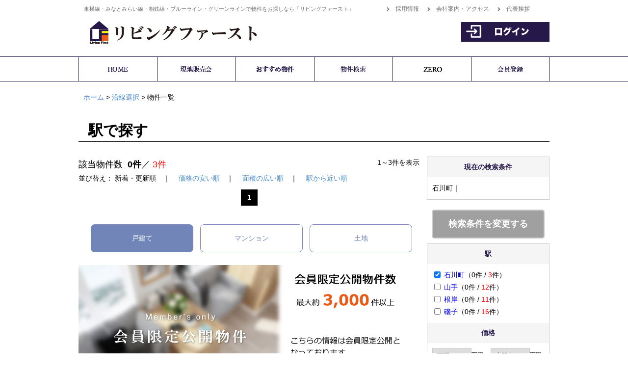

--- FILE ---
content_type: text/html; charset=UTF-8
request_url: https://l-first.jp/sch/sch_list.php?kind=2&sch_flg=5&eki_cd=2178040-2196370&all_eki_ensen_cd=
body_size: 25662
content:
<!DOCTYPE html>
<head>
<meta charset=utf-8 />
<meta name="viewport" content="width=device-width,initial-scale=1" />
<title>物件一覧　｜　リビングファースト</title>
<meta name="Description" content="">
<meta name="keywords" content="">
<link href="/css/import.css" rel="stylesheet" type="text/css" media="all" />
<link href="/css/page.css" rel="stylesheet" type="text/css" media="all" />
<link href="/css/sch.css" rel="stylesheet" type="text/css" media="all" />
<link rel="stylesheet" href="https://maxcdn.bootstrapcdn.com/font-awesome/4.5.0/css/font-awesome.min.css">
<link href="/css/sp.css" rel="stylesheet" type="text/css" media="all" />
<script type="text/javascript" src="http://www.google.com/jsapi"></script>
<script type="text/javascript" src="http://ajax.googleapis.com/ajax/libs/jquery/1.7/jquery.min.js"></script>
<!--[if lt IE 9]>
<script src="http://html5shiv.googlecode.com/svn/trunk/html5.js"></script>
<![endif]-->

<!--greybox start-->
<link rel="stylesheet" href="/greybox/gb_styles.css" type="text/css" media="all">

<script type="text/javascript"> 
var GB_ROOT_DIR = "/greybox/";
</script>
<script type="text/javascript" src="/greybox/AJS.js"></script>
<script type="text/javascript" src="/greybox/AJS_fx.js"></script>
<script type="text/javascript" src="/greybox/gb_scripts.js"></script>

<script type="text/javascript" src="//ajax.googleapis.com/ajax/libs/jquery/1.7/jquery.min.js"></script>
<script type="text/javascript"> 
jQuery.noConflict(); var $ = jQuery;
</script><!--greybox end-->
<script type="text/javascript" src="/js/common.js"></script>


<style>
.narabikae a {
    color:#000080;
}
</style>
<script language="javascript">
function sendSort(sort)
{
    document.form1.sort.value = sort;
    document.form1.page_num.value = 1;
    document.form1.target = "_self";
    document.form1.action = "sch_list.php?kind=2&rec_flg=";
    document.form1.submit();
}

function FU_ChangeJoken()
{
    document.form1.target = "_self";
    document.form1.action = "/sch/eki_list.php?kind=2&ensen_cd=2178-2196";
    document.form1.submit();
}

function FU_contact(){

    var boxcheck;

    boxcheck=false;
    for(i=0; i<document.form1.length; i++){
            if( document.form1.elements[i].checked == true ){
                boxcheck=true;
        }
    }

    if(boxcheck==true){
        document.form1.target = "_self";
        document.form1.action   = "/form/siryo.php";
        document.form1.submit();
    }else{
        alert('物件を選択してください');
    }
}

function sendSearch(form)
{
    form.page_num.value = "";
    form.target = "_self";
    form.action = "/sch/sch_list.php";
    form.submit();
}
</script>

</head>
<body>
<div class="wrap">
  <header>
  <hgroup>
    <h1 class="pc">東横線・みなとみらい線・相鉄線・ブルーライン・グリーンラインで物件をお探しなら「リビングファースト」</h1>
    <h2>
      <a href="/">横浜で不動産をお探しなら「リビングファースト」</a>
    </h2>
    <!-- ハンバーガーメニュー部分 --> 
    <div class="sp">
      <nav class="spnav">
        <input type="checkbox" id="check">
        <span class="span1"></span>
        <span class="span2">MENU</span>
        <span class="span3"></span>
        <label for="check"></label>
        <ul>
          <a href="/"><li>ＨＯＭＥ</li></a>
          <a href="/sch/sch_list_recommed.php?kind=0&rec_flg=1"><li>現地販売会</li></a>
          <a href="/sch/search.php"><li>おすすめ物件</li></a>
          <a href="/sch/ensen_list.php?kind=2"><li>沿線で探す</li></a>
          <a href="/sch/area_list.php?kind=2"><li>エリアで探す</li></a>
          <a href="/sch/school_city_list.php?kind=2"><li>学区で探す</li></a>
          <a href="/sell/"><li>ＺＥＲＯ</li></a>
          <a href="/mypage/form_entry.php"><li>会員登録</li></a>
          <a href="/mypage/login.php"><li>ログイン</li></a>

        </ul>
      </nav>
      <div id="member"><a href="/mypage/login.php" class="btn"><img src="/images/common/mem_w_sp.png"></a></div>
      <div id="telsp"><a href="tel:08008889200" class="btn"><img src="/images/common/tel_w_sp.png"></a></div>

    </div>
  </hgroup>
  <nav class="top_nav pc">
    <ul>
      <li>
        <a href="/recruit.php">採用情報</a>
      </li>
      <li>
        <a href="/company.php">会社案内・アクセス</a>
      </li>
      <li>
        <a href="/ceo.php">代表挨拶</a>
      </li>
    </ul>
  </nav>
    <p class="login_btn pc">
    <a href="/mypage/login.php">
      <img src="/images/common/login_btn.png" alt="ログイン">
    </a>
  </p>
</header>
<nav class="menu clearfix pc">
  <div id="globalNav">
    <ul id="normal" class="dropmenu">
      <li>
        <a href="/">
          <img src="/images/common/nav01_off.png" alt="HOME" >
        </a>
      </li>
      <li>
        <a href="/sch/sch_list_recommed.php?kind=0&rec_flg=1">
          <img src="/images/common/nav02_off.png" alt="現地販売会" >
        </a>
      </li>
      <li>
        <a href="/sch/search.php">
          <img src="/images/common/nav03_off.png" alt="特選物件を見る" >
        </a>
      </li>
      <li>
        <a href="#">
          <img src="/images/common/nav04_off.png" alt="物件検索">
        </a>
        <ul>
          <li>
            <a href="/sch/ensen_list.php?kind=2">沿線で探す</a>
          </li>
          <li>
            <a href="/sch/area_list.php?kind=2">エリアで探す</a>
          </li>
          <li>
            <a href="/sch/school_city_list.php?kind=2">学区で探す</a>
          </li>
        </ul>
      </li>
      <li>
        <a href="/sell/">
          <img src="/images/common/nav05_off.png" alt="Zero Style（ゼロスタイル）とは" >
        </a>
      </li>
      <li>
          <a href="/mypage/form_entry.php">
    <img src="/images/common/nav06_off.png" alt="会員登録">
  </a>
      </li>
    </ul>
  </div>
</nav>
  <nav id="breadcrumbs">
    <ol>
      <li itemscope="itemscope" itemtype="http://data-vocabulary.org/Breadcrumb">
        <a itemprop="url" href="/">
          <span itemprop="title">ホーム</span>
        </a>
      </li>
            <li itemscope="itemscope" itemtype="http://data-vocabulary.org/Breadcrumb"><a href="/sch/ensen_list.php?kind=2&item=0"><span itemprop="title">沿線選択</span></a></li>
      <li itemscope="itemscope" itemtype="http://data-vocabulary.org/Breadcrumb">物件一覧</li>
    </ol>
  </nav>
  <!--wrapper-->
  <section class="wd960">
    <h3 class="page_title">駅で探す</h3>
    <div class="left_content">
      <form name="form1" method="post" action="">
      <input type="hidden" name="kind"  value="2">
      <input type="hidden" name="item"  value="0">
      <input type="hidden" name="sch_flg"  value="5">
      <input type="hidden" name="sch_code" value="2178040-2196370">
      <input type="hidden" name="sort"     value="49">
      <input type="hidden" name="page_num" value="1">
      <input type="hidden" name="data_all" value="3" id="data_all">
      <input type="hidden" name="division" value="001">
      <input type="hidden" name="city_cd" value="">
      <input type="hidden" name="ensen_cd" value="">
      <input type="hidden" name="eki_cd" value="2178040-2196370">
      <input type="hidden" name="school_cd" value="">
      <input type="hidden" name="price" value="0-9999999">
      <input type="hidden" name="b_area" value="0-99999">
      <input type="hidden" name="l_area" value="0-99999">
      <input type="hidden" name="madori" value="0">
      <input type="hidden" name="eki_walk" value="0">
      <input type="hidden" name="all_eki_ensen_cd" value="">
      <p class="font18 float-left">該当物件数 
                <span class="font-b ml05">0件</span>／
        <span class="font-rd">3件</span>
              </p>
      <p class="float-right">1～3件を表示</p>
      <div class="float-clear"></div>
      <p>並び替え：
         新着・更新順　｜　        <a href="javascript:void(0);" onclick="sendSort('7')">価格の安い順</a>　｜　        <a href="javascript:void(0);" onclick="sendSort('22')">面積の広い順</a>　｜　        <a href="javascript:void(0);" onclick="sendSort('27')">駅から近い順</a>      </p>
      <div class="pager">
        <ul class="pageNav01">
          
<li><span>1</span></li>
        </ul>
      </div>
      <div class="form mt20 ml20">
        <ul class="col3">
          <li><a class="radio active">戸建て</a></li>
          <li><a href="/sch/sch_list.php?sort=49&sch_flg=5&kind=3&page_num=1&eki_cd=2178040-2196370&price=0-9999999&b_area=0-99999&l_area=0-99999&madori=0&chikunen=0&eki_walk=0&item=0&h_flg_prm=&all_eki_ensen_cd=" class="radio">マンション</a></li>
          <li><a href="/sch/sch_list.php?sort=49&sch_flg=5&kind=1&page_num=1&eki_cd=2178040-2196370&price=0-9999999&b_area=0-99999&l_area=0-99999&madori=0&chikunen=0&eki_walk=0&item=0&h_flg_prm=&all_eki_ensen_cd=" class="radio">土地</a></li>
        </ul>
      </div>
                        <div class="list">
              <p><a href="/mypage/form_entry.php"><img src="/images/sch/kaiin03_0.png" alt=""></a></p>
            </div>            <div class="list">
              <p><a href="/mypage/form_entry.php"><img src="/images/sch/kaiin03_1.png" alt=""></a></p>
            </div>            <div class="list">
              <p><a href="/mypage/form_entry.php"><img src="/images/sch/kaiin03_0.png" alt=""></a></p>
            </div>
      <p class="list_btn">
        <a href="javascript:FU_contact();">チェックした物件をまとめてお問合せ</a>
      </p>
            <div class="pager">
        <ul class="pageNav01">
          
<li><span>1</span></li>
        </ul>
      </div>
      <p class="font18 float-left">該当物件数
                    <span class="font-b ml05">0件</span>／
          <span class="font-rd">3件</span>
                </p>
      <p class="float-right">1～3件を表示</p>
      <div class="float-clear"></div>
    </div>
    </form>
    <div class="right_content">
      <form name="form2" method="post" action="">
      <input type="hidden" name="kind"  value="2">
      <input type="hidden" name="item"  value="0">
      <input type="hidden" name="sch_flg"  value="5">
      <input type="hidden" name="sch_code" value="2178040-2196370">
      <input type="hidden" name="sort"     value="49">
      <input type="hidden" name="page_num" value="1">
      <input type="hidden" name="all_eki_ensen_cd" value="">
      <div class="waku mb20">
        <p class="w_title">現在の検索条件</p>
        <div class="m10">
                    <p>石川町｜</p>
                  </div>
      </div>
      <p class="m10"><a href="javascript:FU_ChangeJoken();" class="gray_btn02">検索条件を変更する</a></p>
      <div class="waku mb20">
        <p class="w_title">駅</p>
        <div class="m10 area">
          <ul>
                        
            <li>
              <input type="checkbox" name="eki_cd[]" id="2178040-2196370" value="2178040-2196370" checked>
              <a href="/sch/sch_list.php?kind=2&sch_flg=5&eki_cd=2178040-2196370&all_eki_ensen_cd=">石川町</a>（0件 / <span class="font-rd">3</span>件）
            </li>            
            <li>
              <input type="checkbox" name="eki_cd[]" id="2178050-2196380" value="2178050-2196380" >
              <a href="/sch/sch_list.php?kind=2&sch_flg=5&eki_cd=2178050-2196380&all_eki_ensen_cd=">山手</a>（0件 / <span class="font-rd">12</span>件）
            </li>            
            <li>
              <input type="checkbox" name="eki_cd[]" id="2131060-2178060-2196390" value="2131060-2178060-2196390" >
              <a href="/sch/sch_list.php?kind=2&sch_flg=5&eki_cd=2131060-2178060-2196390&all_eki_ensen_cd=">根岸</a>（0件 / <span class="font-rd">11</span>件）
            </li>            
            <li>
              <input type="checkbox" name="eki_cd[]" id="2178070-2196400" value="2178070-2196400" >
              <a href="/sch/sch_list.php?kind=2&sch_flg=5&eki_cd=2178070-2196400&all_eki_ensen_cd=">磯子</a>（0件 / <span class="font-rd">16</span>件）
            </li>            
            <li>
              <input type="checkbox" name="eki_cd[]" id="2178090-2196420" value="2178090-2196420" >
              <a href="/sch/sch_list.php?kind=2&sch_flg=5&eki_cd=2178090-2196420&all_eki_ensen_cd=">洋光台</a>（0件 / <span class="font-rd">24</span>件）
            </li>            
            <li>
              <input type="checkbox" name="eki_cd[]" id="2178100-2196430" value="2178100-2196430" >
              <a href="/sch/sch_list.php?kind=2&sch_flg=5&eki_cd=2178100-2196430&all_eki_ensen_cd=">港南台</a>（0件 / <span class="font-rd">22</span>件）
            </li>            
            <li>
              <input type="checkbox" name="eki_cd[]" id="2178110-2196440" value="2178110-2196440" >
              <a href="/sch/sch_list.php?kind=2&sch_flg=5&eki_cd=2178110-2196440&all_eki_ensen_cd=">本郷台</a>（0件 / <span class="font-rd">20</span>件）
            </li>            
            <li>
              <input type="checkbox" name="eki_cd[]" id="2175010-2196310" value="2175010-2196310" >
              <a href="/sch/sch_list.php?kind=2&sch_flg=5&eki_cd=2175010-2196310&all_eki_ensen_cd=">鶴見</a>（1件 / <span class="font-rd">19</span>件）
            </li>            
            <li>
              <input type="checkbox" name="eki_cd[]" id="2177010-2196330" value="2177010-2196330" >
              <a href="/sch/sch_list.php?kind=2&sch_flg=5&eki_cd=2177010-2196330&all_eki_ensen_cd=">東神奈川</a>（0件 / <span class="font-rd">1</span>件）
            </li>            
            <li>
              <input type="checkbox" name="eki_cd[]" id="2178020-2196350-2371080" value="2178020-2196350-2371080" >
              <a href="/sch/sch_list.php?kind=2&sch_flg=5&eki_cd=2178020-2196350-2371080&all_eki_ensen_cd=">桜木町</a>（0件 / <span class="font-rd">2</span>件）
            </li>            
            <li>
              <input type="checkbox" name="eki_cd[]" id="2178050-2196380" value="2178050-2196380" >
              <a href="/sch/sch_list.php?kind=2&sch_flg=5&eki_cd=2178050-2196380&all_eki_ensen_cd=">山手</a>（0件 / <span class="font-rd">12</span>件）
            </li>            
            <li>
              <input type="checkbox" name="eki_cd[]" id="2131060-2178060-2196390" value="2131060-2178060-2196390" >
              <a href="/sch/sch_list.php?kind=2&sch_flg=5&eki_cd=2131060-2178060-2196390&all_eki_ensen_cd=">根岸</a>（0件 / <span class="font-rd">11</span>件）
            </li>            
            <li>
              <input type="checkbox" name="eki_cd[]" id="2178070-2196400" value="2178070-2196400" >
              <a href="/sch/sch_list.php?kind=2&sch_flg=5&eki_cd=2178070-2196400&all_eki_ensen_cd=">磯子</a>（0件 / <span class="font-rd">16</span>件）
            </li>            
            <li>
              <input type="checkbox" name="eki_cd[]" id="2178090-2196420" value="2178090-2196420" >
              <a href="/sch/sch_list.php?kind=2&sch_flg=5&eki_cd=2178090-2196420&all_eki_ensen_cd=">洋光台</a>（0件 / <span class="font-rd">24</span>件）
            </li>            
            <li>
              <input type="checkbox" name="eki_cd[]" id="2178100-2196430" value="2178100-2196430" >
              <a href="/sch/sch_list.php?kind=2&sch_flg=5&eki_cd=2178100-2196430&all_eki_ensen_cd=">港南台</a>（0件 / <span class="font-rd">22</span>件）
            </li>            
            <li>
              <input type="checkbox" name="eki_cd[]" id="2178110-2196440" value="2178110-2196440" >
              <a href="/sch/sch_list.php?kind=2&sch_flg=5&eki_cd=2178110-2196440&all_eki_ensen_cd=">本郷台</a>（0件 / <span class="font-rd">20</span>件）
            </li>
         </ul>
       </div>
       <p class="w_title">価格</p>
       <div class="m10 font12">
       <select name="price[]" class="wd80">
         <option value="0" selected>下限なし</option>
         <option value="1000" >1,000</option>
         <option value="1500" >1,500</option>
         <option value="2000" >2,000</option>
         <option value="2500" >2,500</option>
         <option value="3000" >3,000</option>
         <option value="3500" >3,500</option>
         <option value="4000" >4,000</option>
         <option value="4500" >4,500</option>
         <option value="5000" >5,000</option>
         <option value="5500" >5,500</option>
         <option value="6000" >6,000</option>
         <option value="6500" >6,500</option>
         <option value="7000" >7,000</option>
         <option value="7500" >7,500</option>
         <option value="8000" >8,000</option>
         <option value="8500" >8,500</option>
         <option value="9000" >9,000</option>
         <option value="9500" >9,500</option>
       </select>万円～
       <select name="price[]" class="wd80">
         <option value="9999999" selected>上限なし</option>
         <option value="1000" >1,000</option>
         <option value="1500" >1,500</option>
         <option value="2000" >2,000</option>
         <option value="2500" >2,500</option>
         <option value="3000" >3,000</option>
         <option value="3500" >3,500</option>
         <option value="4000" >4,000</option>
         <option value="4500" >4,500</option>
         <option value="5000" >5,000</option>
         <option value="5500" >5,500</option>
         <option value="6000" >6,000</option>
         <option value="6500" >6,500</option>
         <option value="7000" >7,000</option>
         <option value="7500" >7,500</option>
         <option value="8000" >8,000</option>
         <option value="8500" >8,500</option>
         <option value="9000" >9,000</option>
         <option value="9500" >9,500</option>
       </select>万円
       </div>
       <p class="w_title">建物面積</p>
       <div class="m10 font12">
           <select name="b_area[]" class="wd80">
             <option value="0" selected>下限なし</option>
             <option value="50" >50</option>
             <option value="60" >60</option>
             <option value="70" >70</option>
             <option value="80" >80</option>
             <option value="90" >90</option>
             <option value="100" >100</option>
             <option value="110" >110</option>
             <option value="120" >120</option>
             <option value="130" >130</option>
             <option value="140" >140</option>
           </select>㎡ ～ 
           <select name="b_area[]" class="wd80">
             <option value="99999" selected>上限なし</option>
             <option value="50" >50</option>
             <option value="60" >60</option>
             <option value="70" >70</option>
             <option value="80" >80</option>
             <option value="90" >90</option>
             <option value="100" >100</option>
             <option value="110" >110</option>
             <option value="120" >120</option>
             <option value="130" >130</option>
             <option value="140" >140</option>
           </select>㎡ 
       </div>
       <p class="w_title">土地面積</p>
       <div class="m10 font12">
         <select name="l_area[]" class="wd80">            
             <option value="0" selected>下限なし</option>
             <option value="50" >50</option>
             <option value="60" >60</option>
             <option value="70" >70</option>
             <option value="80" >80</option>
             <option value="90" >90</option>
             <option value="100" >100</option>
             <option value="110" >110</option>
             <option value="120" >120</option>
             <option value="130" >130</option>
             <option value="140" >140</option>
             <option value="150" >150</option>
             <option value="160" >160</option>
             <option value="170" >170</option>
             <option value="180" >180</option>
             <option value="190" >190</option>
             <option value="200" >200</option>
             <option value="250" >250</option>
             <option value="300" >300</option>
           </select>㎡　～　 
           <select name="l_area[]" class="wd80">
             <option value="99999" selected>上限なし</option>
             <option value="50" >50</option>
             <option value="60" >60</option>
             <option value="70" >70</option>
             <option value="80" >80</option>
             <option value="90" >90</option>
             <option value="100" >100</option>
             <option value="110" >110</option>
             <option value="120" >120</option>
             <option value="130" >130</option>
             <option value="140" >140</option>
             <option value="150" >150</option>
             <option value="160" >160</option>
             <option value="170" >170</option>
             <option value="180" >180</option>
             <option value="190" >190</option>
             <option value="200" >200</option>
             <option value="250" >250</option>
             <option value="300" >300</option>
          </select>㎡ 
       </div>
       <p class="w_title">間取り</p>
       <div class="m10">
       <ul class="check_list">
           <li>
             <input name="madori[]" id= "madori1" type="checkbox" value="12-13-15" />
             <label for="madori1">1K/DK/LDK</label>
           </li>
           <li>
             <input name="madori[]" id= "madori2" type="checkbox" value="22-23-25" />
             <label for="madori2">2K/DK/LDK</label>
           </li>
           <li>
             <input name="madori[]" id= "madori3" type="checkbox" value="32-33-35" />
             <label for="madori3">3K/DK/LDK</label>
           </li>
           <li>
             <input name="madori[]" id= "madori4" type="checkbox" value="42-43-45" />
             <label for="madori4">4K/DK/LDK</label>
           </li>
           <li>
             <input name="madori[]" id= "madori5" type="checkbox" value="52-53-55" />
             <label for="madori5">5K/DK/LDK</label>
           </li>
           <li>
             <input name="madori[]" id= "madori6" type="checkbox" value="max"  />
             <label for="madori6">5LDK以上</label>
           </li>
       </ul>
       </div>
       <p class="w_title">駅徒歩分</p>
       <div class="m10">
       <ul class="col2">
           <li>
             <input name="eki_walk" id="eki_walk5" type="radio" value="5" />
             <label for="eki_walk5">5分以内</label>
           </li>
           <li>
             <input name="eki_walk" id="eki_walk10" type="radio" value="10" />
             <label for="eki_walk10">10分以内</label>
           </li>
           <li>
             <input name="eki_walk" id="eki_walk15" type="radio" value="15" />
             <label for="eki_walk15">15分以内</label>
           </li>
           <li>
             <input name="eki_walk" id="eki_walk20" type="radio" value="20" />
             <label for="eki_walk20">20分以内</label>
           </li>
           <li>
             <input name="eki_walk" id="eki_walk0" type="radio" value="0" checked />
             <label for="eki_walk0">指定無し</label>
           </li>
       </ul>
       </div>
       <p class="list_btn">
         <a href="javascript:sendSearch(document.form2);">検索する</a>
       </p>
       </div>
   </form>
       </div>
       <div class="float-clear"></div>
  </section>
  <footer>
  <div class="footer_wrapper">
    <nav>
      <ul class="ml100 mb25">
        <li>
          <a href="/">TOP</a>
        </li>
        <li>
          <a href="/sch/search.php">物件を探す</a>
        </li>
        <li>
          <a href="/sch/sch_list_recommed.php?kind=0&rec_flg=1">現地販売会</a>
        </li>
        <li>
          <a href="/ceo.php">代表挨拶</a>
        </li>
        <li>
          <a href="/company.php">会社案内・アクセス</a>
        </li>
      </ul>
      <ul class="ml200">
        <li>
          <a href="/form/contact.php">お問い合わせ</a>
        </li>
        <li>
          <a href="/mypage/form_entry.php">会員登録</a>
        </li>
        <li>
          <a href="/sell/">ZERO</a>
        </li>
        <li>
          <a href="/recruit.php">採用情報</a>
        </li>
      </ul>
    </nav>
    <small class="copyright">Copyright &copy; Living First Co.,Ltd. All Rights Reserved.</small>
    <p id="page-top">
      <a href="#wrap">
        <img src="/images/common/page_btn.png" alt="PAGE TOP">
      </a>
    </p>
  </div>
</footer>

  
  <!--検索条件変更-->
  <!-- <div id="bottomSearch">
    <p>
      <a href="/sch/search_joken.php?kind=2&eki_cd=2178040-2196370&sch_flg=5&item=0&price=0-9999999&b_area=0-99999&l_area=0-99999&madori=0&chikunen=&eki_walk=0&gazo=&all_eki_ensen_cd=" class="fix_btn" rel="gb_page_center[765,420]">絞り込み検索はこちらをクリック<span>（駅や種別、価格等で絞り込みができます）</span></a>
    </p>
  </div> -->
</div>
</body>
</html>

--- FILE ---
content_type: text/css
request_url: https://l-first.jp/css/import.css
body_size: 270
content:
@charset "utf-8";
/* html5のブラウザ互換用
----------------------------------------------------------- */
@import url("reset.css");

/* リセット及びbody基本設定
----------------------------------------------------------- */
@import url("common.css");



--- FILE ---
content_type: text/css
request_url: https://l-first.jp/css/page.css
body_size: 409
content:
@charset "utf-8";
/* CSS Document */

.ceo {
	line-height:1.5em;
	margin-bottom: 30px;
	font-size: 16px;
}

.ceo dt {
	float: left;
	display: inline-block;
	padding-right: 15px;
	width: 130px;

}
.ceo dd {
	display: block;
	padding-left: 100px;
	
}
.info {
	padding: 10px;
	height: 430px;
	width: 270px;
	border: 2px solid #CCC;
	float: left;
	line-height: 1.5em;
	margin-right: 15px;
	margin-bottom: 15px;
}


--- FILE ---
content_type: text/css
request_url: https://l-first.jp/css/sch.css
body_size: 21406
content:
@charset "UTF-8";
/* CSS Document */
input {
  vertical-align: -0.1em;
}

.type ul li {
  float: left;
  margin-left: 10px;
}

.list li a {
  color: #1b1b1b;
}

.list li a:hover {
  color: #3b80ce;
}

select {
  border: 1px solid #CCC;
  padding: 5px;
}

.condition li {
  display: block;
  float: left;
  width: 180px;
  margin-bottom: 10px;
}

.left_area {
  float: left;
  width: 250px;
}

.right_area {
  float: right;
  width: 695px;
}

.left_content {
  float: left;
  width: 695px;
}

.right_content {
  float: right;
  width: 250px;
}

.left_content a{
		color: #448ACA;
	 }

.login_area {
  padding-top: 15px;
  background-color: #F7F7F7;
  border: 1px solid #000;
  text-align: center;
  padding-bottom: 15px;
}

.terms {
  padding-top: 15px;
  padding-bottom: 15px;
  padding-left: 20px;
  border: 1px solid #000;
  margin-top: 20px;
}

/*検索条件を絞り込む*/
.terms dt {
  background-image: url(../images/section/list_img.png);
  background-repeat: no-repeat;
  font-size: 16px;
  color: #ff8011;
  font-weight: bold;
  background-position: 1px;
  margin-bottom: 10px;
}

.terms dd {
  margin-bottom: 5px;
}

.terms dl dd select {
  width: 100px;
  margin: 5px;
  padding-top: 2px;
  padding-right: 2px;
  padding-bottom: 3px;
  padding-left: 2px;
}

.terms .check_box {
  float: left;
  width: 110px;
  margin-bottom: 5px;
}

.terms dl .line {
  margin-right: 5px;
  border-top-width: 1px;
  border-top-style: dashed;
  border-top-color: #CCC;
  margin-top: 10px;
  width: 195px;
}

.back a {
  color: #ed7f5a;
}

.back {
  background-image: url(../images/sch/or_arrow.png);
  background-position: 1px;
  background-repeat: no-repeat;
  padding-left: 15px;
}

.ta_style02 {
  border-top-width: 1px;
  border-top-style: solid;
  border-top-color: #CCC;
  border-right-color: #CCC;
  border-bottom-color: #CCC;
  border-left-color: #CCC;
  border-right-width: 1px;
  border-right-style: solid;
  margin: 0px;
  padding: 0px;
}

.ta_style02 th {
  font-weight: bold;
  background-color: #EFEFEF;
  text-align: center;
  color: #448aca;
  font-size: 14px;
  padding-top: 10px;
  border-bottom-width: 1px;
  border-left-width: 1px;
  border-left-style: solid;
  border-top-color: #BFBFBF;
  border-right-color: #BFBFBF;
  border-bottom-color: #BFBFBF;
  border-left-color: #BFBFBF;
  border-bottom-style: solid;
  margin: 0px;
  padding-bottom: 10px;
}

.ta_style02 tr td {
  background-color: #FFFFFF;
  border-bottom-width: 1px;
  border-bottom-style: solid;
  border-bottom-color: #CCC;
  border-left-width: 1px;
  border-left-style: solid;
  border-left-color: #CCCCCC;
  vertical-align: middle;
  line-height: 20px;
  margin: 0px;
  text-align: center;
  padding-top: 10px;
  padding-bottom: 10px;
  padding-right: 5px;
  padding-left: 5px;
}

.ta_style02 a {
  color: #5391C5;
  text-decoration: underline;
}

.ta_style02 a:hover {
  text-decoration: none;
}

.ta_style02 tr td img {
  margin: 0px;
  padding: 0px;
  vertical-align: bottom;
}

.result01 {
  margin-bottom: 10px;
  margin-left: 15px;
  margin-top: 20px;
  text-align: left;
}

.result02 {
  float: left;
  width: 300px;
  margin-bottom: 10px;
  margin-left: 15px;
  text-align: left;
}

/*並び替え*/
.narabikae {
  margin-top: 20px;
  margin-bottom: 20px;
  font-size: 12px;
  background-color: #f7f7f7;
  padding-top: 10px;
  padding-right: 10px;
  padding-bottom: 10px;
  padding-left: 130px;
  position: relative;
}

.narabikae .n_txt {
  position: absolute;
  top: 23px;
  left: 45px;
}

.narabikae li {
  display: inline-table;
  width: 120px;
  text-align: center;
  border-left-width: 1px;
  border-left-style: solid;
  border-left-color: #CCC;
  height: 50px;
}

.narabikae li .active {
  color: #ea5b19;
}

.narabikae li a {
  color: #000;
}

.narabikae li:last-child {
  border-right-width: 1px;
  border-right-style: solid;
  border-right-color: #CCC;
}

.s_number05 {
  font-size: 25px;
  color: #ff8011;
  font-weight: bold;
}

.s_number05 span {
  font-size: 14px;
  color: #000;
  font-weight: normal;
}

.s_number05 .black {
  color: #000;
}

.check_img {
  padding: 0px;
  height: 36px;
  width: 650px;
  margin-top: 5px;
  margin-right: 0px;
  margin-bottom: 0px;
  margin-left: 0px;
}

.check_btn01 input {
  float: left;
  height: 32px;
  width: 172px;
}

.check_btn02 {
  float: left;
  width: 284px;
  margin-left: 15px;
  height: 36px;
}

.search {
  float: left;
  width: 210px;
  font-size: 14px;
  line-height: 15px;
  height: 30px;
  margin-bottom: 8px;
}

.search a {
  text-decoration: none;
}

.search a:hover {
  color: #f87e30;
  text-decoration: underline;
}

.search2 {
  float: left;
  width: 210px;
  font-size: 14px;
  line-height: 15px;
  height: 30px;
  margin-bottom: 8px;
}

.search2 a {
  text-decoration: none;
}

.search2 a:hover {
  color: #f87e30;
  text-decoration: underline;
}

.red_b {
  color: #F00;
  font-weight: bold;
}

/*物件詳細*/
.detail_name {
  line-height: 50px;
  font-size: 24px;
}

#image_loan {
  margin-top: 25px;
}

#image_loan #loan {
  width: 350px;
  float: right;
}

#price_box {
  background-image: url(../images/sch/price.png);
  background-repeat: no-repeat;
  height: 60px;
  width: 345px;
  font-size: 40px;
  color: #E60012;
  text-align: center;
  line-height: 60px;
}

#price_box2 {
  background-image: url(../images/search/price02.png);
  background-repeat: no-repeat;
  height: 50px;
  width: 345px;
  font-size: 40px;
  color: #9a1515;
  text-align: center;
  line-height: 55px;
}

#loan_price_box {
  background-image: url(../images/sch/m_price.png);
  background-repeat: no-repeat;
  height: 50px;
  width: 343px;
  position: relative;
  background-position: 0px;
}

.address {
  display: block;
  float: left;
  width: 550px;
  color: #261949;
  margin-left: 15px;
}

.price {
  border: 1px solid #F00;
  width: 180px;
  float: right;
  margin-right: 15px;
  padding-top: 5px;
  padding-right: 10px;
  padding-bottom: 5px;
  padding-left: 10px;
  text-align: center;
}

.comment {
  border: 1px solid #CCC;
  padding: 10px;
  margin-top: 15px;
  margin-bottom: 15px;
}

#bottomSearch {
  background-color: rgba(0, 0, 0, 0.7);
  bottom: 0;
  display: block;
  position: fixed;
  width: 100%;
  z-index: 10;
  padding-top: 10px;
  padding-right: 0;
  padding-bottom: 10px;
  padding-left: 0;
}

#bottomSearch .count_area {
  background-color: #FFFFFF;
  padding: 10px;
  text-align: center;
  font-size: 16px;
  margin-bottom: 10px;
}

.fix_btn {
  color: #FFF;
  background-color: #ea5b19;
  display: block;
  font-size: 26px;
  font-weight: bold;
  width: 900px;
  margin-right: auto;
  margin-left: auto;
  padding-top: 25px;
  padding-bottom: 25px;
  -webkit-border-radius: 5px;
  -moz-border-radius: 5px;
  border-radius: 5px;
  text-align: center;
  border: 2px solid #CCC;
}

.fix_btn span {
  font-size: 14px;
}

.check_list li {
  display: inline-table;
  width: 180px;
}

.type_list li {
  display: inline-table;
  width: 120px;
}

a.fix_btn:hover {
  text-decoration: none;
  background-color: #f08d5e !important;
}

.f_mb95 {
  margin-bottom: 102px;
}

/*モーダルウインドー*/
#lean_overlay {
  position: fixed;
  z-index: 100;
  top: 0px;
  left: 0px;
  height: 100%;
  width: 100%;
  background: #000;
  display: none;
}

.modal {
  display: none;
  width: 940px;
  background: #FFF;
  padding-top: 40px;
  padding-right: 20px;
  padding-bottom: 10px;
  padding-left: 20px;
  -webkit-border-radius: 5px;
  -moz-border-radius: 5px;
  border-radius: 5px;
}

#modal_window {
  background: none repeat scroll 0 0 #FFFFFF;
  /*    border-radius: 5px 5px 5px 5px;    */
  box-shadow: 0 0 4px rgba(0, 0, 0, 0.7);
  display: none;
  width: 400px;
  line-height: 1.8em;
  padding-top: 30px;
  padding-right: 30px;
  padding-bottom: 30px;
  padding-left: 10px;
}

.modal_close {
  position: absolute;
  top: 12px;
  right: 12px;
  display: block;
  width: 18px;
  height: 18px;
  z-index: 2;
  background-image: url(../images/common/close_btn.png);
  margin-bottom: 15px;
}

.m_title {
  font-size: 20px;
  font-weight: bold;
  color: #003686;
  text-align: center;
  padding-bottom: 10px;
  border-bottom-width: 2px;
  border-bottom-style: solid;
  border-bottom-color: #003686;
  margin-bottom: 15px;
}

.result {
  color: #cf5152;
  font-size: 24px;
  text-align: right;
  position: absolute;
  left: 161px;
  top: 14px;
  width: 150px;
}

.detail_submit {
  width: 800px;
  margin-right: auto;
  margin-left: auto;
}

.simulation {
  width: 344px;
  padding-bottom: 10px;
  margin-right: auto;
  margin-left: auto;
}

.indent01 {
  font-size: 12px;
  margin-left: 10px;
}

.schedule td {
  padding: 10px;
}

.otoiawase {
  padding-top: 20px;
  padding-bottom: 20px;
  border: 2px solid #CCC;
  font-size: 26px;
  line-height: 1.5em;
  padding-left: 30px;
  margin-top: 30px;
}

.tastyle_pic tr td {
  width: 450px;
  padding: 10px;
  font-size: 12px;
  line-height: 1.5em;
}

.btn {
  text-align: center;
  margin-top: 40px;
  margin-bottom: 40px;
}

#route_map {
  margin-top: 40px;
  position: relative;
  height: 1100px;
  width: 850px;
  margin-right: auto;
  margin-left: auto;
  margin-bottom: 60px;
}

#route_map .yokohama {
  position: absolute;
  right: 125px;
  top: 579px;
}

.info {
  padding: 10px;
  height: 430px;
  width: 270px;
  border: 2px solid #CCC;
  float: left;
  line-height: 1.5em;
  margin-right: 15px;
  margin-bottom: 15px;
}

.g01 {
  position: absolute;
  left: 175px;
  top: 379px;
}

.g02 {
  position: absolute;
  left: 280px;
  top: 339px;
}

.g03 {
  position: absolute;
  left: 255px;
  top: 296px;
}

.g04 {
  position: absolute;
  left: 456px;
  top: 76px;
}

.g05 {
  position: absolute;
  left: 527px;
  top: 102px;
}

.g06 {
  position: absolute;
  left: 593px;
  top: 102px;
}

.g07 {
  position: absolute;
  left: 641px;
  top: 77px;
}

.t01 {
  position: absolute;
  right: 8px;
  top: 127px;
}

.t02 {
  position: absolute;
  right: 20px;
  top: 179px;
}

.t03 {
  position: absolute;
  right: 44px;
  top: 273px;
}

.t04 {
  position: absolute;
  right: 123px;
  top: 325px;
}

.t05 {
  position: absolute;
  right: 100px;
  top: 377px;
}

.t06 {
  position: absolute;
  right: 104px;
  top: 422px;
}

.t07 {
  position: absolute;
  right: 44px;
  top: 473px;
}

.t08 {
  position: absolute;
  right: 102px;
  top: 523px;
}

.t09 {
  position: absolute;
  right: -15px;
  top: 658px;
}

.t10 {
  position: absolute;
  right: -44px;
  top: 686px;
}

.t11 {
  position: absolute;
  right: -73px;
  top: 715px;
}

.t12 {
  position: absolute;
  right: -101px;
  top: 742px;
}

.t13 {
  position: absolute;
  right: -127px;
  top: 769px;
}

.b01 {
  position: absolute;
  bottom: 511px;
  right: 266px;
}

.b02 {
  position: absolute;
  bottom: 542px;
  right: 177px;
}

.b03 {
  position: absolute;
  bottom: 573px;
  right: 326px;
}

.b04 {
  position: absolute;
  right: 189px;
  top: 439px;
}

.b05 {
  position: absolute;
  right: 224px;
  top: 380px;
}

.b06 {
  position: absolute;
  right: 243px;
  top: 352px;
}

.b07 {
  position: absolute;
  right: 228px;
  top: 317px;
}

.b08 {
  position: absolute;
  right: 258px;
  top: 288px;
}

.k01 {
  position: absolute;
  left: 539px;
  bottom: 431px;
}

.k02 {
  position: absolute;
  left: 484px;
  bottom: 424px;
}

.k03 {
  position: absolute;
  left: 324px;
  bottom: 427px;
}

.k04 {
  position: absolute;
  left: 419px;
  bottom: 448px;
}

.k05 {
  position: absolute;
  left: 306px;
  bottom: 470px;
}

.k06 {
  position: absolute;
  left: 340px;
  bottom: 499px;
}

.k07 {
  position: absolute;
  left: 295px;
  bottom: 531px;
}

.k08 {
  position: absolute;
  left: 139px;
  bottom: 500px;
}

.k09 {
  position: absolute;
  left: 159px;
  bottom: 459px;
}

.k10 {
  position: absolute;
  left: 123px;
  bottom: 398px;
}

.k11 {
  position: absolute;
  left: 107px;
  bottom: 443px;
}

.k12 {
  position: absolute;
  left: 58px;
  bottom: 422px;
}

.y01 {
  position: absolute;
  left: 442px;
  top: 380px;
}

.y02 {
  position: absolute;
  left: 360px;
  top: 380px;
}

.y04 {
  position: absolute;
  right: -45px;
  top: 419px;
}

.y05 {
  position: absolute;
  right: 29px;
  top: 380px;
}

.n01 {
  position: absolute;
  left: 606px;
  top: 667px;
}

.n02 {
  position: absolute;
  left: 688px;
  top: 725px;
}

.n03 {
  position: absolute;
  left: 705px;
  top: 779px;
}

.n04 {
  position: absolute;
  left: 720px;
  top: 833px;
}

.n05 {
  position: absolute;
  left: 670px;
  top: 888px;
}

.n06 {
  position: absolute;
  left: 600px;
  top: 928px;
}

.n07 {
  position: absolute;
  left: 526px;
  top: 928px;
}

.n08 {
  position: absolute;
  left: 454px;
  top: 928px;
}

.n09 {
  position: absolute;
  left: 385px;
  top: 928px;
}

.n10 {
  position: absolute;
  left: 314px;
  top: 928px;
}

.n11 {
  position: absolute;
  left: 243px;
  top: 928px;
}

.yk01 {
  position: absolute;
  left: 387px;
  top: 769px;
}

.yk02 {
  position: absolute;
  left: 315px;
  top: 827px;
}

.yk03 {
  position: absolute;
  left: 274px;
  top: 873px;
}

.ke01 {
  position: absolute;
  left: 568px;
  top: 698px;
}

.ke02 {
  position: absolute;
  left: 529px;
  top: 729px;
}

.ke03 {
  position: absolute;
  left: 593px;
  top: 761px;
}

.ke04 {
  position: absolute;
  left: 575px;
  top: 793px;
}

.ke05 {
  position: absolute;
  left: 559px;
  top: 825px;
}

.ke06 {
  position: absolute;
  left: 543px;
  top: 857px;
}

.ke07 {
  position: absolute;
  left: 528px;
  top: 888px;
}
.den01 {
    position: absolute;
    left: 582px;
    top: 4px;
}
.den02{
    position: absolute;
    left: 474px;
    top: 27px;
}
.den03{
    position: absolute;
    left: 400px;
    top: 5px;
}
.den04{
    position: absolute;
    left: 350px;
    top: 27px;
}
.den05{
    position: absolute;
    left: 292px;
    top: 5px;
}
.den06{
    position: absolute;
    left: 234px;
    top: 26px;
}
.den07{
    position: absolute;
    left: 176px;
    top: 4px;
}
.den08{
    position: absolute;
    left: 118px;
    top: 27px;
}
.den09{
    position: absolute;
    left: 60px;
    top: 5px;
}

.south {
  position: absolute;
  left: 395px;
  top: 203px;
}

.north {
  position: absolute;
  left: 394px;
  top: 131px;
}

.line01 {
  position: absolute;
  left: 502px;
  top: 222px;
}

.line02 {
  position: absolute;
  left: 749px;
  top: 213px;
}

.line03 {
  position: absolute;
  left: 194px;
  top: 164px;
}

.line04 {
  position: absolute;
  left: 240px;
  top: 683px;
}

.line05 {
  position: absolute;
  left: 235px;
  top: 463px;
}

.line06 {
  position: absolute;
  left: 730px;
  top: 890px;
}

.line07 {
  position: absolute;
  left: 530px;
  top: 990px;
}

.line08 {
  position: absolute;
  left: 126px;
  top: 804px;
}
.line09{
    position: absolute;
    left: 165px;
    top: 75px;
}


#accordion {
  margin-top: 10px;
  margin-bottom: 10px;
}

#accordion dt {
  cursor: pointer;
  background-image: url(../images/sch/open_btn.png);
  background-size: 158px 32px;
  background-repeat: no-repeat;
  background-position: 99% center;
  padding-top: 15px;
  padding-right: 2.2em;
  padding-bottom: 15px;
  padding-left: 45px;
  margin-top: 10px;
  border-top-width: 1px;
  border-bottom-width: 1px;
  border-top-style: solid;
  border-bottom-style: solid;
  border-top-color: #000;
  border-bottom-color: #000;
  font-size: 15px;
}

#accordion dd {
  display: none;
  margin-top: 0;
  margin-bottom: 0;
  padding-bottom: 10px;
  padding-top: 20px;
}

#accordion dt.active {
  background-image: url(../images/sch/close_btn.png);
}

#accordion dd ul li {
  display: inline-table;
  width: 300px;
  margin-top: 5px;
  margin-bottom: 5px;
  line-height: 20px;
}

#accordion label {
  margin-bottom: 10px;
}

#accordion input[type=radio],
#accordion input[type='checkbox'] {
  display: none;
}

#accordion input[type=radio] + label {
  display: block;
}

#accordion input[type='checkbox'] + label {
  display: block;
}

#accordion input[type='checkbox'] + label:before,
#accordion input[type='radio'] + label:before {
  display: inline-block;
  font-family: FontAwesome;
  font-style: normal;
  font-weight: normal;
  line-height: 1;
  width: 20px;
  font-size: 180%;
  color: #00316C;
  margin-right: 10px;
  vertical-align: -10%;
}

#accordion input[type=radio] + label:before {
  content: "\f10c";
  font-weight: normal;
  /* Radio Unchecked */
  font-style: normal;
}

#accordion input[type=radio]:checked + label:before {
  content: "\f192";
  /* Radio Checked */
}

#accordion input[type="checkbox"] + label:before {
  content: "\f096";
  /* Checkbox Unchecked */
}

#accordion input[type="checkbox"]:checked + label:before {
  content: "\f00c";
  color: #00316C;
  /* Checkbox Checked */
}

#accordion .radio label,
#accordion .checkbox label {
  width: 100%;
  vertical-align: middle;
}

#accordion li {
  display: inline-table;
  width: 300px;
  margin-top: 5px;
  margin-bottom: 5px;
  line-height: 20px;
}

.accordion {
  color: #000;
  cursor: pointer;
  border-bottom-width: 1px;
  border-bottom-style: solid;
  border-bottom-color: #000;
}

.accordion span {
  display: block;
  background-image: url(../images/sch/open_bn.png);
  background-repeat: no-repeat;
  background-position: 805px center;
  background-size: 146px 32px;
  padding-top: 15px;
  padding-bottom: 15px;
  margin-top: 15px;
  margin-bottom: 15px;
}

.acc_area {
  position: relative;
}

.acc_area .r_name {
  position: absolute;
  left: 15px;
}

.bg02 span {
  background-image: url(../images/sch/close_bn.png);
  background-repeat: no-repeat;
  background-position: 805px;
}

.acc_rail {
  padding: 20px;
  display: none;
}

#sch_train label {
  margin-bottom: 10px;
}

#sch_train input[type=radio],
#sch_train input[type='checkbox'] {
  display: none;
}

#sch_train input[type=radio] + label {
  display: block;
}

#sch_train input[type='checkbox'] + label {
  display: block;
}

#sch_train input[type='checkbox'] + label:before,
#sch_train input[type='radio'] + label:before {
  display: inline-block;
  font-family: FontAwesome;
  font-style: normal;
  font-weight: normal;
  line-height: 1;
  width: 20px;
  font-size: 180%;
  color: #00316C;
  margin-right: 10px;
  vertical-align: -10%;
}

#sch_train input[type=radio] + label:before {
  content: "\f10c";
  font-weight: normal;
  /* Radio Unchecked */
  font-style: normal;
}

#sch_train input[type=radio]:checked + label:before {
  content: "\f192";
  /* Radio Checked */
}

#sch_train input[type="checkbox"] + label:before {
  content: "\f096";
  /* Checkbox Unchecked */
}

#sch_train input[type="checkbox"]:checked + label:before {
  content: "\f00c";
  color: #00316C;
  /* Checkbox Checked */
}

#sch_train .radio label,
#sch_train .checkbox label {
  width: 100%;
  vertical-align: middle;
}

#sch_train li {
  display: inline-table;
  width: 300px;
  margin-top: 5px;
  margin-bottom: 5px;
  line-height: 20px;
}

.form input[type=radio] {
  display: none;
}

.form .radio {
  box-sizing: border-box;
  -webkit-transition: background-color 0.1s linear;
  transition: background-color 0.1s linear;
  display: block;
  border-radius: 8px;
  background-color: #FFF;
  vertical-align: middle;
  cursor: pointer;
  border: 1px solid #7185b8;
  margin-top: 0;
  margin-right: 5px;
  margin-bottom: 8px;
  margin-left: 0;
  text-align: center;
  padding-top: 15px;
  padding-right: 2px;
  padding-bottom: 15px;
  padding-left: 2px;
  color: #7185b8;
  width: 100%;
  text-decoration:none;
}


.form .radio:hover, .checkbox:hover {
  background-color: #7185b8;
  color: #FFF !important;
}

.radio.active {
	color: #FFF;
	 background-color: #7185b8;
}


.col3 li {
  display: inline-table;
  width: 31%;
  margin-right: 5px;
  margin-left: 5px;
  margin-top: 8px;
  margin-bottom: 8px;
}
.col2 li{ 
 display: inline-table;
  width: 40%;
  margin-right: 5px;
  margin-left: 5px;
  margin-top: 8px;
  margin-bottom: 8px;
  }
.col3 li a {
  color: #333;
  text-decoration: underline;
}

.col3 li a:hover {
  text-decoration: none;
}

.box {
  padding: 10px;
  border: 1px solid #CCC;
}
.list dl dt {
	float: left;
	width: 40px;
	text-align: center;
	vertical-align: middle;
	padding-top: 80px;
}


.list dl dd .thum {
	float: left;
	width: 250px;
	margin-right: 10px;
}
.list dl dd .detail {
	float: right;
	width: 380px;
}


.list dl dd .thum img{ width:100%;
text-align:center;} 

.list_contact {
	border: 2px solid #000;
	text-align: center;
	padding-top: 15px;
	padding-bottom: 15px;
	display:block;
	width:410px;
	float:left;
	-webkit-border-radius: 5px;
	-moz-border-radius: 5px;
	border-radius: 5px;
	font-weight:bold;
	font-size:120%;
}
.list_contact span {
	color: #EA5B19;
}
.list {
	clear: both;
	border-bottom-width: 1px;
	border-bottom-style: solid;
	border-bottom-color: #000;
	margin-top: 10px;
	padding-bottom: 10px;
}
.list_btn a {
	color: #EA5B19;
	display: block;
	font-weight: bold;
	background-color: #EFEFEF;
	font-size: 130%;
	text-align: center;
	padding-top: 15px;
	padding-bottom: 15px;
	border: 2px solid #EA5B19;
	-webkit-border-radius: 5px;
-moz-border-radius: 5px;
border-radius: 5px;
}
.list_btn a:hover{
	opacity: 0.7;
filter: alpha(opacity=70);
text-decoration:none;
}

.list_btn {
	margin-top: 45px;
	margin-right: 20px;
	margin-bottom: 20px;
	margin-left: 20px;
}
.waku {
	border: 1px solid #CCC;
}
.w_title {
	font-weight: bold;
	text-align: center;
	padding-top: 8px;
	padding-bottom: 8px;
	color: #261949;
	background-color: #F5F5F5;
}

.area { height:100px;
 	overflow-y: scroll;

}

.check_list li{
	margin-top: 8px;
	margin-bottom: 8px;
}


--- FILE ---
content_type: text/css
request_url: https://l-first.jp/css/sp.css
body_size: 8269
content:
@charset "utf-8";
/* CSS Document */

@media screen and (min-width: 769px) {
    .sp { display: none; }
}
@media screen and (max-width: 768px) {
    .pc { display: none; }
}

@media screen and (max-width: 768px) {

body {
	min-width: 100%;
}
.wrap {
	overflow: hidden;
}
header {
    width: 100%;
    margin-bottom: 0px;
    height: 60px;
    padding-top: 0px;
}
h2 {
    width: 45%;
    height: auto;
	background-size: contain;
	float: left;
}

/* sp用の　ハンバーガーメニュー　*/


nav .spnav {
  position: relative;
  height: 100vh;
  overflow: hidden;
}

.spnav label {
    width: 60px;
    height: 100%;
//    border: 1px solid gray;
    position: absolute;
    right: 0px;
    top: 0px;
    z-index: 100;
	float: right;
}
#telsp {
    position: absolute;
    top: 0px;
    right: 120px;
	width: 60px;
	height: 100%;
	float:right;
	z-index: 8;
}
#telsp .btn {
    position: absolute;
    background: #FF6600;
    width: 60px;
    height: 60px;
    box-sizing: border-box;
    box-shadow: none;
    border-radius: 0;
}
#member {
    position: absolute;
    top: 0px;
    right: 60px;
	width: 60px;
	height: 100%;
	float:right;
	z-index: 8;
}
#member .btn {
    position: absolute;
    background: #261949;
    width: 60px;
    height: 60px;
    box-sizing: border-box;
    box-shadow: none;
    border-radius: 0;
}
#telsp img ,#member img {
	max-width: 100%;
    height: auto;
    width: auto;
}


.spnav span {
  width: 30px;
  height: 1px;
  background-color: black;
  position: absolute;
  right: 15px;
  transition: .3s;
  z-index: 100;
}

.span1 {
  top: 20px;
}

.span2 {
  top: 27px;
  font-size: 10px;
  line-height: 3.5em;

}

.span3 {
  top: 34px;
}

#check:checked ~ .span2 {
  display: none;
}

#check:checked ~ .span1 {
  width: 27px;
  transform: rotate(45deg);
  top: 27px;
  right: 12px;
}

#check:checked ~ .span3 {
  width: 27px;
  transform: rotate(-45deg);
  top: 27px;
  right: 12px;
}

#check {
  display: none;
}
.spnav ul {
  width: 100%;
//  height: 100%;
  background-color: #eee;
  margin: 0;
  padding: 0;
  text-align: center;
  list-style: none;
  position: absolute;
  top: 0;
  right: -100%;
  transition: 1s;
  z-index: 10;
}

.spnav li {
  margin-top: 15px;
  padding-bottom:15px;
  border-bottom: #FFF 1px dotted;
}

#check:checked ~ ul {
  right: 0;
}


/* sp用の　common.css */

.wd960 {
    width: 100%;
	margin:auto;
//	text-align: center;
}
.wd960 p {
	text-align: left;
//	width: 90%;
	padding-left: 5%;
	padding-right: 5%;
}
.wd960 img {
	max-width: 100%;
}
.wd960 .detail p {
	padding-left: 0;
	padding-right: 0;
}

.wd940 {
    width: 100%;
}

.wd960 ul li img {
	width: 90%;
	padding-left: 5%;
}

.float-right .bnr img {
	width: 100%;
}

.footer_wrapper {
    width: 100%;
}
footer .ml100 {
    margin-left: 20px;
}
footer .ml200 {
    margin-left: 20px;
}
.footer_wrapper small {
    position: initial;
}
footer {
    background-repeat: repeat;
    height: 200px;
}

.wd600 {
    width: 95%;
    padding: 10px;
}
#breadcrumbs {
    width: 90%;
	font-size: 12px;
}
.wd500 {
    width: 90%;
}
.ml100 {
//    margin-left: 100px;
	margin-left: 10%;
}
.ml70 {
//    margin-left: 70px;
	margin-left: 5%;
}
.wd400 {
//	width: 400px;
    width: 90%;
}
.wd150 {
//	width: 150px;
    width: 70%;
    margin-bottom: 10px;
}

.tastyle02 tr th,
.tastyle02 tr td {
	width: 100%;
	display: block;
}
.wd350 {
//    width: 350px;
    width: 90%;
	margin: auto;
	float: none;
}


.tastyle_blue {
	width: 100%;
	margin:auto;
}
.tastyle_blue th {
	width: 94%;
	padding:3%;
    display: block;
}

.tastyle_blue td {
	width: 94%;
	padding:3%;
    display: block;
    border-left:1px solid #CCC;
}
.orange_btn ,
.gray_btn {
    width: 90%;
	font-size: 18px;
}
.wd250 {
//    width: 250px;
	width: 30%;
}
.font16 {
	font-size: 100%;
}
.wd90 {
//	width: 90px;
    width: 40%;
}


#modal_window {
    width: 100%;
    padding: 0;
    height: 80%;
    overflow: auto;
}





/* sp用の　top.css */
#slideShow {
	width: auto;
	height: 200px;
//	position: relative;
	margin-top: 0px;
	margin-right: 0;
//	margin-bottom: 30px;
	margin-left: 0;
	z-index: -2;
}
#slideShow img {
//	position: absolute;
	left: -30%;
//	top: 0;
	width: 150%;
	overflow: hidden;
}

#menu {
    float: none;
    width: 100%;
}
.tokusen li {
	float: none;
	margin: auto;
}



/* sp用の　page.css */

.ceo {
    font-size: 14px;
}
.ceo dt {
    padding-right: 5px;
    width: 100px;
}





/* sp用の　form.css */

.sell_title {
    font-size: 18px;
	padding-left: 5%;
}

.wd940 img {
    max-width: 100%;
	width: auto;
	height: auto;
}
.wd940 p {
    width: 90%;
	padding: 0 5%;	
	font-size: 14px;
}

.zero img {
	width: 200px;
}

.li01 {
    width: 30% !important;
    line-height: normal;
    height: auto;
    margin-left: 5%;
}
.li02 {
    margin-left: 5%;
    height: auto;
    width: 90%;
    font-size: 100%;
}
.li03 {
	font-size: 150%;
	width: 90%;
	padding-left: 5%;
}
.hissu {
    background-position: 90% center;
}



#form_table .last td:last-child {
    border-bottom: solid 1px #ccc;
    width: 100%;
}
#form_table,
#form_table02 {
    width: 100%;
	margin: auto;
    border: 0;
}

#form_table th,
#form_table02 th {
	background-color: #E2E2E2;
    border: 0;
    display: block;
    width: 100%;
}

#form_table td,
#form_table02 td {
    border: 0;
    display: block;
    width: 100%;
}

.railtype-list label {
	width: 40%;
	font-size:small;
	text-align: center;
	padding-left: 0;
	
}




/* sp用の　sch.css */

.btn {
    text-align: center;
    margin-top: 0px;
    margin-bottom: 0px;
}

.info {
	width: 80%;
	margin-left: 5%;
	height: auto; 
}


.float-right img {
	width: auto;
}

.niretu {
    width: 45% !important;
    margin-left: 2%;
    padding: 10px 0;
    margin-right: 0;
	height: 330px;
}
.col3 li {
    width: 30%;
	margin: 8px 1px;
}

.detail_name {
    line-height: 1.4em;
    font-size: 16px;
	width: inherit;
}
.detail_name img {
	width: 80%;
}

.address {
	margin-left: 0;
	margin-bottom: 10px;
	width:100%;
}
.detail_name .price {
	width: 35% !important;
	padding: 10px 0 10px 10px !important;
	text-align: center;	
}
.otoiawase {
	width: 80%;
}

.left_content {
    float: none;
    width: 100%;
}
.list dl dd .thum {
    max-width: 28%;
    padding: 0;
}
.list_contact {
	width: 50%;
	padding-left: 5px !important;
	padding-right: 0 !important;
	margin-left:5%;
}
.list dl dd .detail {
    width: 55%;
    float: left;
}

.right_content {
    float: none;
    width: 90%;
    margin: auto;
}
.narabikae {
	padding-left: 100px;
}
.narabikae .n_txt {
    left: 0px;
}
.narabikae li {
    margin-bottom: 10px;
    border: 1px solid #999;
}
.box label {
	font-size:12px;
}
#accordion p {
	background-color: #CCC;
	padding: 20px;
}
.page_title {
    font-size: 20px;
}
.title_btn {
    position: relative;
}
.list_btn a {
    font-size: 110%;
}
/* sp用の　mypage.css */

.left_area {
    float: none;
    width: 90%;
    margin: auto;
}
.right_area {
    float: none;
    width: 100%;
	margin-top: 20px;
}
.mypage_title {
	margin-top: 30px;
	padding-left: 5%;
}
.mypage_list {
	width: 45%;
}
.mypage_list dt {
    float: none;
    width: 100%;
    margin-left: 15px;
}
.mypage_list dd {
    padding-left: 0px;
	display: flex;
}
.mypage_list dd .price {
	float: right;
	padding: 0 5px 0 0;
	margin: 0;
}
.oshirase_index dl {
    width: 90%;
    margin: auto;
}
#form_table .chikunen input
{
    width: 25px;
}


/*ボックス全体*/
.accbox {
    margin: 2em 0;
    padding: 0;
    max-width: 100%;/*最大幅*/
}

/*ラベル
.accbox label {
    display: block;
    margin: 1.5px 0;
    padding : 11px 12px;
    color :#2f8fcf;
    font-weight: bold;
    background :#a4cbf3;
    cursor :pointer;
    transition: all 0.5s;
}*/

/*ラベルホバー時
.accbox label:hover {
    background :#85baef;
}*/

/*チェックは隠す*/
.accbox input {
    display: none;
}

/*中身を非表示にしておく*/
.accbox .accshow {
    height: 0;
    padding: 0;
    overflow: hidden;
    opacity: 0;
    transition: 0.8s;
}

/*クリックで中身表示*/
.cssacc:checked + .accshow {
    height: auto;
    padding: 5px;
//    background: #eaeaea;
    opacity: 1;
}
.accbox .accshow li {
	width: 40%;
	float: left;
	padding: 10px;
	border: 1px dotted #FFF;
	text-align: center;
    background: #eaeaea;
}





}

--- FILE ---
content_type: text/css
request_url: https://l-first.jp/css/common.css
body_size: 21715
content:
@charset "utf-8";
body {
    line-height: 1.8em;
    font-family: "メイリオ",  "ヒラギノ角ゴ Pro W3", "Hiragino Kaku Gothic Pro", Meiryo, Osaka, "ＭＳ Ｐゴシック", "MS PGothic", sans-serif;
    font-size: 14px;
}
h1 {
    font-size: 80%;
    line-height: 1.5em;
    margin-left: 1em;
    font-weight: normal;
    color: #707070;
}
h2 {
    width: 365px;
    height: 55px; 
    text-indent: -9999px;
    background-image: url(../images/common/logo.png);
    background-repeat: no-repeat;
    margin-top: 10px;
}
h2 a {
    display: block;
    height: 55px;
}
h3 { font-size: 16px }
a { outline: none }
a:focus { outline: none }
.title {
    font-size: 22px;
    color: #003686;
    background-image: url(../images/common/pink.png);
    background-repeat: no-repeat;
    background-position: 1px 5px;
    padding-left: 25px;
    position: absolute;
    left: 220px;
    top: 70px;
}

.page_title {
	font-size: 30px;
	font-weight: bold;
	color: #000;
	padding-left: 20px;
	border-bottom-width: 1px;
	border-bottom-style: solid;
	border-bottom-color: #000;
	margin-top: 30px;
	margin-bottom: 30px;
	height: 35px;
	line-height: 45px;
	padding-bottom: 10px;
}

.page_title span{
	font-size:20px;
	font-weight: normal;
	margin-left: 20px;
}

.contact {
    position: absolute;
    top: 19px;
    right: 21px;
}
.arrow {
    background-image: url(../images/common/arrow.png);
    background-repeat: no-repeat;
    background-position: 1px;
    padding-left: 15px;
}
.gray a { color: #707070 }
#wrapper {
    width: 940px;
    margin-top: 0;
    margin-right: auto;
    margin-bottom: 0;
    margin-left: auto;
}
header {
	width: 960px;
	margin-right: auto;
	margin-left: auto;
	margin-bottom: 20px;
	/*background-image: url(../images/common/header_bg.png);
	background-repeat: repeat-x;*/
	position: relative;
	height: 85px;
	padding-top: 10px;
}
li { list-style: none }
nav#breadcrumbs ol li {
    display: inline;
    list-style-type: none;
}
.top_nav {
    position: absolute;
    top: 5px;
    right: 25px;
}
.top_nav ul li {
    float: left;
    display: block;
    margin-right: 15px;
    background-image: url(../images/common/arrow.png);
    background-repeat: no-repeat;
    background-position: 1px;
    padding-left: 20px;
}
.top_nav ul li a {
    font-size: 12px;
    color: #707070;
}
nav#breadcrumbs ol li:before { content: " > " }
nav#breadcrumbs ol li:first-child:before { content: "" }
#breadcrumbs {
    width: 940px;
    margin-right: auto;
    margin-left: auto;
    margin-top: 10px;
    margin-bottom: 10px;
    line-height: 30px;
}
#breadcrumbs a { color: #3b80ce }
.menu {
    background-image: url(../images/common/nav_bg.png);
    background-repeat: repeat-x;
    height: 58px;
}
.menu ul {
	width: 960px;
	margin-right: auto;
	margin-left: auto;
}
.menu ul li {
    float: left;
    display: block;
}
.login_btn {
	position: absolute;
	right: 0px;
	top: 45px;
	
}

.dropmenu {
    *zoom: 1;
    list-style-type: none;
    width: 960px;
    padding: 0;
}
.dropmenu:before,
.dropmenu:after {
    content: "";
    display: table;
}
.dropmenu:after { clear: both }
.dropmenu li {
    position: relative;
    float: left;
    margin: 0;
    padding: 0;
    text-align: center;
    width: 160px;
}
.dropmenu li a {
    display: block;
    margin: 0;
    color: #fff;
    font-size: 12px;
    line-height: 1;
    text-decoration: none;
}
.dropmenu li ul {
    list-style: none;
    position: absolute;
    z-index: 9999;
    top: 100%;
    left: 0;
    margin: 0;
    padding: 0;
	width:160px;
}
.dropmenu li ul li { width: 100% }
.dropmenu li ul li a {
    text-align: center;
    width: 130px;
    padding-top: 18px;
    padding-right: 15px;
    padding-bottom: 18px;
    padding-left: 15px;
    color: #FFF;
    background-color: #261949;
    font-weight: bold;
}
.dropmenu li:hover > a { }
.dropmenu li ul li a:hover {
    color: #FFF;
    background-color: #a0a0a0;
}

#normal li ul { display: none }
#normal li:hover ul { display: block }
a { text-decoration: none }
a:hover { text-decoration: underline }
section {
    padding-bottom: 10px;
    position: relative;
    margin-right: 0;
    margin-bottom: 20px;
    margin-left: 0;
}
section:after {
    content: ".";
    display: block;
    visibility: hidden;
    height: 0.1px;
    font-size: 0.1em;
    line-height: 0;
    clear: both;
}
.question {
    width: 840px;
    margin-right: auto;
    margin-left: auto;
    margin-top: 25px;
    margin-bottom: 50px;
}
.question dt {
    color: #003586;
    background-image: url(../images/common/q.png);
    background-repeat: no-repeat;
    background-position: 1px;
    padding-left: 60px;
    height: 50px;
    line-height: 45px;
    margin-top: 20px;
}
.question dd {
    background-image: url(../images/common/a.png);
    background-repeat: no-repeat;
    padding-left: 60px;
    line-height: 2.2em;
}
/*モーダルウインドー*/
#lean_overlay {
    position: fixed;
    z-index: 100;
    top: 0px;
    left: 0px;
    height: 100%;
    width: 100%;
    background: #000;
    display: none;
}
#modal_window01,
#modal_window {
    background: none repeat scroll 0 0 #FFFFFF;
    box-shadow: 0 0 4px rgba(0, 0, 0, 0.7);
    display: none;
    width: 780px;
    line-height: 1.8em;
    padding-top: 15px;
    padding-right: 30px;
    padding-bottom: 5px;
    padding-left: 30px;
}
.modal_close {
    position: absolute;
    top: 12px;
    right: 12px;
    display: block;
    width: 18px;
    height: 18px;
    z-index: 2;
    background-image: url(../images/common/close_btn.png);
    margin-bottom: 15px;
}
.m_title {
    font-size: 20px;
    font-weight: bold;
    color: #003686;
    text-align: center;
    padding-bottom: 10px;
    border-bottom-width: 2px;
    border-bottom-style: solid;
    border-bottom-color: #003686;
    margin-bottom: 15px;
}
.pink {
    font-size: 22px;
    color: #003686;
    background-image: url(../images/common/pink.png);
    background-repeat: no-repeat;
    background-position: 1px 5px;
    padding-left: 20px;
}
/*float 解除*/
.clearfix:after {
    content: ".";
    display: block;
    height: 0;
    clear: both;
    visibility: hidden;
}
.clearfix { display: inline-table }
/* Hides from IE-mac \*/
* html .clearfix { height: 1% }
.clearfix { display: block }
/* End hide from IE-mac */
/*footer*/
footer {
    background-image: url(../images/common/footer_bg.png);
    background-repeat: repeat-x;
    height: 150px;
    margin-top: 100px;
    position: relative;
    text-align: center;
    padding-top: 20px;
    background-color: #261949;
}
footer ul {
    margin: 0;
    padding: 0;
    overflow: hidden; 
    zoom: 1;
}
.footer_wrapper {
    position: relative;
    width: 940px;
    margin-right: auto;
    margin-left: auto;
    height: 150px;
}
.footer_wrapper small {
    font-size: 12px;
    color: #FFFFFF;
    line-height: 40px;
    text-align: center;
    position: absolute;
    left: 33%;
    bottom: 6px;
}

.footer_wrapper #page-top {
    position: absolute;
    font-size: 77%;
    right: 1px;
    top: -55px;
}
.footer_wrapper #page-top a { display: block }
.footer_wrapper li {
    background-image: url(../images/common/arrow_white.png);
    background-repeat: no-repeat;
    background-position: 1px;
    display: block;
    padding-left: 15px;
    float: left;
    margin-right: 4em;
}
.footer_wrapper li a { color: #FFF }
/* font-size */
.font-b { font-weight: bold }
.font-blue { color: #003686 }
.font10 { font-size: 10px }
.font10bgr {
    font-size: 10px;
    color: #009999;
    font-weight: bold;
}
.font11 { font-size: 11px }
.font12 { font-size: 12px }
.font12br {
    font-size: 12px;
    color: #FF3333;
    font-weight: bold;
}
.font13 {
    font-size: 13px;
    color: #000000;
    font-weight: normal;
}
.font13br {
    font-size: 13px;
    color: #FF3333;
    font-weight: bold;
}
.font13bbl {
    font-size: 13px;
    color: #004080;
    font-weight: bold;
}
.font13bgr {
    font-size: 13px;
    color: #006666;
    font-weight: bold;
}
.font13bor {
    font-size: 13px;
    color: #ff6600;
    font-weight: bold;
}
.font13bvo {
    font-size: 13px;
    color: #CC0099;
    font-weight: bold;
}
.font14 { font-size: 14px }
.font14bbl {
    font-size: 14px;
    color: #004080;
    font-weight: bold;
}
.font15b {
    font-size: 15px;
    font-weight: bold;
}
.font15bor {
    font-size: 15px;
    color: #ff6600;
    font-weight: bold;
}
.font15bbl {
    font-size: 15px;
    color: #004080;
    font-weight: bold;
}
.font15bgr {
    font-size: 15px;
    color: #009999;
    font-weight: bold;
}
.font17bgr {
    font-size: 17px;
    color: #009999;
    font-weight: bold;
}
.font15br {
    font-size: 15px;
    color: #cc0000;
    font-weight: bold;
}
.font16 { font-size: 16px }
.font18 {
    font-size: 18px;
    line-height: 1.8em;
}
.font18br {
    font-size: 18px;
    line-height: 20px;
    color: #FF3333;
    font-weight: bold;
}
.font18bbl {
	font-size: 18px;
	color: #261949;
	font-weight: bold;
}
.font20 { font-size: 20px }
.font23bbl {
    font-size: 23px;
    color: #004080;
    font-weight: bold;
}
.font30 { font-size: 30px }
.font24rd {
    font-size: 24px;
    color: #FF0000;
}
.font30 { font-size: 30px }
.font26bgr {
    font-size: 26px;
    color: #336666;
    font-weight: bold;
}
/* font-color */
.font-wh { color: #fff }
.font-rd {
    color: #FF0000 .;
    color: #FF0000;
}
.font-or { color: #ea5b19 }
.font-gr { color: #333 }
.font-blue02 { color: #448aca }

.m10 {  margin:10px;}
/* margin-top */
.mt00 { margin-top: 0px }
.mt02 { margin-top: 2px }
.mt03 { margin-top: 3px }
.mt05 { margin-top: 5px }
.mt10 { margin-top: 10px }
.mt15 { margin-top: 15px }
.mt20 { margin-top: 20px }
.mt25 { margin-top: 25px }
.mt30 { margin-top: 30px }
.mt35 { margin-top: 35px }
.mt40 { margin-top: 40px }
.mt45 { margin-top: 45px }
.mt50 { margin-top: 50px }
.mt55 { margin-top: 55px }
.mt60 { margin-top: 60px }
.mt70 { margin-top: 70px }
.mt80 { margin-top: 80px }
.mt90 { margin-top: 90px }
.mt100 { margin-top: 100px }
.mt120 { margin-top: 120px }
.mt150 { margin-top: 150px }
.mt200 { margin-top: 200px }
.mt350 { margin-top: 350px }
.mt400 { margin-top: 400px }
/* margin-right */
.mr00 { margin-right: 0px }
.mr02 { margin-right: 2px }
.mr03 { margin-right: 3px }
.mr05 { margin-right: 5px }
.mr10 { margin-right: 10px }
.mr15 { margin-right: 15px }
.mr12 { margin-right: 12px }
.mr18 { margin-right: 18px }
.mr20 { margin-right: 20px }
.mr25 { margin-right: 25px }
.mr30 { margin-right: 30px }
.mr35 { margin-right: 35px }
.mr40 { margin-right: 40px }
.mr45 { margin-right: 45px }
.mr50 { margin-right: 50px }
.mr55 { margin-right: 55px }
.mr60 { margin-right: 60px }
.mr70 { margin-right: 70px }
.mr80 { margin-right: 80px }
.mr90 { margin-right: 90px }
.mr100 { margin-right: 100px }
/* margin-bottom */
.mb00 { margin-bottom: 0px }
.mb02 { margin-bottom: 2px }
.mb05 { margin-bottom: 5px }
.mb10 { margin-bottom: 10px }
.mb15 { margin-bottom: 15px }
.mb20 { margin-bottom: 20px }
.mb25 { margin-bottom: 25px }
.mb30 { margin-bottom: 30px }
.mb35 { margin-bottom: 35px }
.mb40 { margin-bottom: 40px }
.mb45 { margin-bottom: 45px }
.mb50 { margin-bottom: 50px }
.mb55 { margin-bottom: 55px }
.mb60 { margin-bottom: 60px }
.mb100 { margin-bottom: 100px }
/* margin-left */
.ml00 { margin-left: 0px }
.ml02 { margin-left: 2px }
.ml05 { margin-left: 5px }
.ml10 { margin-left: 10px }
.ml15 { margin-left: 15px }
.ml20 { margin-left: 20px }
.ml25 { margin-left: 25px }
.ml30 { margin-left: 30px }
.ml35 { margin-left: 35px }
.ml40 { margin-left: 40px }
.ml45 { margin-left: 45px }
.ml50 { margin-left: 50px }
.ml55 { margin-left: 55px }
.ml60 { margin-left: 60px }
.ml70 { margin-left: 70px }
.ml80 { margin-left: 80px }
.ml90 { margin-left: 60px }
.ml100 { margin-left: 100px }
.ml150 { margin-left: 150px }
.ml200 { margin-left: 200px }
.ml180 { margin-left: 180px }
.ml290 { margin-left: 290px }
.ml300 { margin-left: 300px }
/* padding */
.pd05 { padding: 5px }
.pd10 { padding: 10px }
/* padding-top */
.pt10 { padding-top: 10px }
.pt20 { padding-top: 20px }
.pt30 { padding-top: 30px }
.pt40 { padding-top: 40px }
.pt50 { padding-top: 50px }
.pt70 { padding-top: 70px }
.pt75 { padding-top: 75px }
.pt80 { padding-top: 80px }
/* padding-left */
.pl03 { padding-left: 3px }
.pl10 { padding-left: 10px }
.pl30 { padding-left: 30px }
/* padding-right */
.pr10 { padding-right: 10px }
.pr30 { padding-right: 30px }
/* padding-bottom */
.pb05 { padding-bottom: 5px }
.pb10 { padding-bottom: 10px }
.pb30 { padding-bottom: 30px }
/* width */
.wd40 { width: 50px }
.wd50 { width: 50px }
.wd60 { width: 60px }
.wd70 { width: 70px }
.wd80 { width: 80px }
.wd90 { width: 90px }
.wd100 { width: 100px }
.wd110 { width: 110px }
.wd120 { width: 120px }
.wd130 { width: 130px }
.wd140 { width: 140px }
.wd150 { width: 150px }
.wd160 { width: 160px }
.wd170 { width: 170px }
.wd180 { width: 180px }
.wd190 { width: 190px }
.wd200 { width: 200px }
.wd210 { width: 210px }
.wd250 { width: 250px }
.wd290 { width: 290px }
.wd320 { width: 320px }
.wd350 { width: 350px }
.wd380 { width: 380px }
.wd400 { width: 400px }
.wd405 { width: 405px }
.wd440 { width: 440px }
.wd450 { width: 450px }
.wd480 { width: 480px }
.wd260 { width: 260px }
.wd460 { width: 460px }
.wd500 { width: 500px }
.wd520 { width: 520px }
.wd600 { width: 600px }
.wd700 { width: 700px }
.wd940 {
    width: 940px;
    margin-right: auto;
    margin-left: auto;
}
.wd960 {
	width: 960px;
	margin-right: auto;
	margin-left: auto;
}
.wd90p
{
    width:90%;
}
/* height */
.hg40 { height: 40px }
.hg50 { height: 50% }
.hg60 { height: 60px }
.hg100 { height: 100% }
/* background */
.bg-grey01 { background-color: #F0ECEC }
.bg-grey02 { background-color: #F2F1EC }
.bg_blue {
    color: #FFF;
    background-color: #003686;
    margin-top: 10px;
    margin-bottom: 10px;
    padding-top: 10px;
    padding-bottom: 10px;
}
.u_blue_title {
    font-size: 24px;
    border-bottom-width: 1px;
    border-bottom-style: solid;
    border-bottom-color: #003686;
    font-weight: normal;
    margin-top: 15px;
    margin-bottom: 15px;
    padding-bottom: 10px;
    color: #003686;
}
.bk-sotodan { background-color: #f6efed }
.bk-power { background-color: #dae1e7 }
.bk-plan { background-color: #fffbf8 }
.bk-layerd { background-color: #1C1916 }
.bk-ylw { background-color: #FFFFDF }
/* border */
.bd01s { border: 1px solid #333 }
.bd01sc { border: 1px solid #ccc }
.bd01sr { border: 1px solid #CC0000 }
.bd-bt01s { border-bottom: 1px solid #ccc }
.bd-bt03s { border-bottom: 3px solid #006633 }
.bd-tp01s { border-top: 1px solid #ccc }
.bd-l01dt { border-left: 1px dotted #ccc }
.bd-r01dt { border-right: 1px dotted #ccc }
.bd-b01dt { border-bottom: 1px dotted #ccc }
.bd-t01dt { border-top: 1px dotted #ccc }
.tastyle01 { margin-bottom: 30px }
.tastyle01 tr th {
    background-color: #e7e7e7;
    text-align: left;
    padding-top: 10px;
    padding-right: 10px;
    padding-bottom: 10px;
    padding-left: 15px;
    border: 1px solid #CCC;
}
.tastyle01 tr td {
	border-right-width: 1px;
	border-bottom-width: 1px;
	border-left-width: 1px;
	border-right-style: solid;
	border-bottom-style: solid;
	border-left-style: solid;
	border-right-color: #CCC;
	border-bottom-color: #CCC;
	border-left-color: #CCC;
	padding-top: 10px;
	padding-right: 20px;
	padding-bottom: 10px;
	padding-left: 20px;
	vertical-align: middle;
}
.tastyle02 {
    border-top-width: 1px;
    border-top-style: solid;
    border-top-color: #CCC;
    border-right-color: #CCC;
    border-bottom-color: #CCC;
    border-left-color: #CCC;
}
.tastyle02 tr th {
    background-color: #E7E7E7;
    text-align: left;
    padding-top: 15px;
    padding-right: 10px;
    padding-bottom: 15px;
    padding-left: 20px;
    border-right-width: 1px;
    border-bottom-width: 1px;
    border-left-width: 1px;
    border-right-style: solid;
    border-bottom-style: solid;
    border-left-style: solid;
    border-right-color: #CCC;
    border-bottom-color: #CCC;
    border-left-color: #CCC;
    vertical-align: middle;
}
.tastyle02 tr td {
	padding-top: 15px;
	padding-right: 10px;
	padding-bottom: 15px;
	padding-left: 10px;
	border-right-width: 1px;
	border-bottom-width: 1px;
	border-right-style: solid;
	border-bottom-style: solid;
	border-right-color: #CCC;
	border-bottom-color: #CCC;
	vertical-align: middle;
}
.tastyle_blue {
    border-top-width: 1px;
    border-top-style: solid;
    border-top-color: #CCC;
    border-right-color: #CCC;
    border-bottom-color: #CCC;
    border-left-color: #CCC;
}
.tastyle_blue tr th {
    text-align: left;
    border-right-width: 1px;
    border-bottom-width: 1px;
    border-left-width: 1px;
    border-right-style: solid;
    border-bottom-style: solid;
    border-left-style: solid;
    border-right-color: #CCC;
    border-bottom-color: #CCC;
    border-left-color: #CCC;
    vertical-align: middle;
    color: #000;
    padding: 10px;
    background-color: #FCFCFC;
}
.tastyle_blue tr td {
    border-right-width: 1px;
    border-bottom-width: 1px;
    border-right-style: solid;
    border-bottom-style: solid;
    border-right-color: #CCC;
    border-bottom-color: #CCC;
    padding: 10px;
}
.list li {
    float: left;
    display: block;
    width: 220px;
    margin-bottom: 10px;
}
/* float */
.float-left { float: left }
.float-left-10 {
    float: left;
    margin-left: 5px;
}
.float-right { float: right }
.float-clear { clear: both }
.linkblue {
	color: #3b80ce;
}
.orange_btn {
	color: #FFF;
	background-color: #ea5b19;
	display: block;
	width: 400px;
	margin-right: auto;
	margin-left: auto;
	text-align: center;
	border: 4px solid #CCC;
	font-size: 24px;
	font-weight: bold;
	padding-top: 30px;
	padding-bottom: 30px;
	-webkit-border-radius: 5px;
	-moz-border-radius: 5px;
	border-radius: 5px;
}


.gray_btn {
	color: #FFF !important;
	background-color: #A0A0A0;
	display: block;
	width: 400px;
	margin-right: auto;
	margin-left: auto;
	text-align: center;
	border: 4px solid #CCC;
	font-size: 24px;
	font-weight: bold;
	padding-top: 10px;
	padding-bottom: 10px;
	-webkit-border-radius: 5px;
	-moz-border-radius: 5px;
	border-radius: 5px;
}


.gray_btn02 {
	color: #FFF !important;
	background-color: #A0A0A0;
	display: block;
	margin-right: auto;
	margin-left: auto;
	text-align: center;
	border: 2px solid #CCC;
	font-size: 18px;
	font-weight: bold;
	padding-top: 15px;
	padding-bottom: 15px;
	-webkit-border-radius: 5px;
	-moz-border-radius: 5px;
	border-radius: 5px;
	text-decoration:none !important; 
}


.orange_btn02 {
	color: #FFF;
	background-color: #ea5b19;
	display: block;
	width: 300px;
	margin-right: auto;
	margin-left: auto;
	text-align: center;
	border: 2px solid #CCC;
	font-size: 18px;
	font-weight: bold;
	padding-top: 15px;
	padding-bottom: 15px;
	-webkit-border-radius: 5px;
	-moz-border-radius: 5px;
	border-radius: 5px;
}


.orange_btn03 {
	color: #FFF !important;
	background-color: #ea5b19;
	display: block;
	width: 100%;
	margin-right: auto;
	margin-left: auto;
	text-align: center;
	border: 2px solid #CCC;
	font-size: 18px;
	font-weight: bold;
	padding-top: 15px;
	padding-bottom: 15px;
	-webkit-border-radius: 5px;
	-moz-border-radius: 5px;
	border-radius: 5px;
	text-decoration:none !important;
}


a.orange_btn:hover,
a.gray_btn:hover,
a.gray_btn02:hover{
	opacity: 0.7;
	filter: alpha(opacity=70);
	text-decoration:none;
}
a.orange_btn02:hover,
a.orange_btn03:hover{ 
background-color:#f08d5e !important;
text-decoration:none;}

.title_btn {
	position:absolute;
	top: 0px;
	right: 0px;
}


.relative { position: relative }
/* clearfix */
.clearfix:after {
    display: block;
    clear: both;
    height: 0px;
    visibility: hidden;
    content: ".";
}
.clearfix {
    min-height: 1px; /*IE6、7対策*/
}
* html .clearfix {
    height: 1px;
    height: auto;
    overflow: hidden;
}
/* align */
.txt-a_c {
	text-align: center;
}
.txt-a_l { text-align: left }
.txt-a_r { text-align: right }

/*hover*/
.hv a:hover img {
    opacity: 0.6;
    filter: alpha(opacity=60);
}
.shadow { box-shadow: 5px 5px 5px 0px #ccc }
.vt-b { vertical-align: bottom }
/* color */
.or { background: #fc6 }
/*ページャー start*/
.pager ul.pageNav01 {
    margin: 0 0 10px;
    padding: 10px 10px 5px;
    text-align: center;
}
.pager ul.pageNav01 li {
    display: inline;
    padding: 0;
    margin-top: 0;
    margin-right: 2px;
    margin-bottom: 0;
    margin-left: 2px;
}
.pager ul.pageNav01 li a {
    display: inline-block;
    margin-bottom: 5px;
    border: 1px solid #aaa;
    text-decoration: none;
    vertical-align: middle;
    padding-top: 3px;
    padding-right: 12px;
    padding-bottom: 3px;
    padding-left: 12px;
    background-color: #FFF;
    color: #000;
}
.pager ul.pageNav01 li span {
    display: inline-block;
    margin-bottom: 5px;
    border: 1px solid #000;
    text-decoration: none;
    vertical-align: middle;
    padding-top: 3px;
    padding-right: 12px;
    padding-bottom: 3px;
    padding-left: 12px;
    background-color: #000;
    color: #FFF;
    font-weight: bold;
}
.pager ul.pageNav01 li a:hover {
    background-color: #000;
    color: #FFFFFF;
    border-top-color: #000;
    border-right-color: #000;
    border-bottom-color: #000;
    border-left-color: #000;
}
/*form*/
.search { position: relative }
.search .name label {
    position: absolute;
    top: 6px;
    color: #CCC;
    left: 40px;
}
.search .other label {
    position: absolute;
    top: 8px;
    color: #CCC;
    left: 11px;
    font-size: 85%;
    width: 85%;
    height: auto;
}
.search input {
    padding-bottom: 6px;
    padding-top: 6px;
}
.hikiwatashi {
    font-size: 30px;
    color: #e12189;
    width: 796px;
    border: 2px solid #003586;
    margin-left: 52px;
    margin-top: 10px;
    padding: 20px;
    line-height: 1.5em;
    font-weight: bold;
}


--- FILE ---
content_type: text/plain
request_url: https://www.google-analytics.com/j/collect?v=1&_v=j102&a=1403636233&t=pageview&_s=1&dl=https%3A%2F%2Fl-first.jp%2Fsch%2Fsch_list.php%3Fkind%3D2%26sch_flg%3D5%26eki_cd%3D2178040-2196370%26all_eki_ensen_cd%3D&ul=en-us%40posix&dt=%E7%89%A9%E4%BB%B6%E4%B8%80%E8%A6%A7%E3%80%80%EF%BD%9C%E3%80%80%E3%83%AA%E3%83%93%E3%83%B3%E3%82%B0%E3%83%95%E3%82%A1%E3%83%BC%E3%82%B9%E3%83%88&sr=1280x720&vp=1280x720&_u=IEBAAEABAAAAACAAI~&jid=2001679634&gjid=1573010930&cid=1992980702.1768691973&tid=UA-65356254-1&_gid=568114443.1768691973&_r=1&_slc=1&z=1115990125
body_size: -449
content:
2,cG-9T76LS3SPB

--- FILE ---
content_type: application/x-javascript
request_url: https://l-first.jp/greybox/AJS_fx.js
body_size: 5325
content:
/*
Last Modified: 12/05/07 21:03:23

AJS effects
    A very small effects library
AUTHOR
    4mir Salihefendic (http://amix.dk) - amix@amix.dk
LICENSE
    Copyright (c) 2006 Amir Salihefendic. All rights reserved.
    Copyright (c) 2005 Bob Ippolito. All rights reserved.
    Copyright (c) 2006 Valerio Proietti, http://www.mad4milk.net
    http://www.opensource.org/licenses/mit-license.php
VERSION
    4.05
SITE
    http://orangoo.com/AmiNation/AJS
**/
AJS.fx = {
    _shades: {0: 'ffffff', 1: 'ffffee', 2: 'ffffdd',
              3: 'ffffcc', 4: 'ffffbb', 5: 'ffffaa',
              6: 'ffff99'},

    highlight: function(elm, options) {
        var base = new AJS.fx.Base();
        base.elm = AJS.$(elm);
        base.options.duration = 600;
        base.setOptions(options);

        AJS.update(base, {
            increase: function(){
                if(this.now == 7)
                    elm.style.backgroundColor = '#fff';
                else
                    elm.style.backgroundColor = '#' + AJS.fx._shades[Math.floor(this.now)];
            }
        });
        return base.custom(6, 0);
    },

    fadeIn: function(elm, options) {
        options = options || {};
        if(!options.from) {
            options.from = 0;
            AJS.setOpacity(elm, 0);
        }
        if(!options.to) options.to = 1;
        var s = new AJS.fx.Style(elm, 'opacity', options);
        return s.custom(options.from, options.to);
    },

    fadeOut: function(elm, options) {
        options = options || {};
        if(!options.from) options.from = 1;
        if(!options.to) options.to = 0;
        options.duration = 300;
        var s = new AJS.fx.Style(elm, 'opacity', options);
        return s.custom(options.from, options.to);
    },
    
    setWidth: function(elm, options) {
        var s = new AJS.fx.Style(elm, 'width', options);
        return s.custom(options.from, options.to);
    },

    setHeight: function(elm, options) {
        var s = new AJS.fx.Style(elm, 'height', options);
        return s.custom(options.from, options.to);
    }
}


//From moo.fx
AJS.fx.Base = new AJS.Class({
    init: function(options) {
        this.options = {
            onStart: function(){},
            onComplete: function(){},
            transition: AJS.fx.Transitions.sineInOut,
            duration: 500,
            wait: true,
            fps: 50
        };
        AJS.update(this.options, options);
        AJS.bindMethods(this);
    },

    setOptions: function(options){
        AJS.update(this.options, options);
    },

    step: function(){
        var time = new Date().getTime();
        if (time < this.time + this.options.duration){
            this.cTime = time - this.time;
            this.setNow();
        } else {
            setTimeout(AJS.$b(this.options.onComplete, this, [this.elm]), 10);
            this.clearTimer();
            this.now = this.to;
        }
        this.increase();
    },

    setNow: function(){
        this.now = this.compute(this.from, this.to);
    },

    compute: function(from, to){
        var change = to - from;
        return this.options.transition(this.cTime, from, change, this.options.duration);
    },

    clearTimer: function(){
        clearInterval(this.timer);
        this.timer = null;
        return this;
    },

    _start: function(from, to){
        if (!this.options.wait) this.clearTimer();
        if (this.timer) return;
        setTimeout(AJS.$p(this.options.onStart, this.elm), 10);
        this.from = from;
        this.to = to;
        this.time = new Date().getTime();
        this.timer = setInterval(this.step, Math.round(1000/this.options.fps));
        return this;
    },

    custom: function(from, to){
        return this._start(from, to);
    },

    set: function(to){
        this.now = to;
        this.increase();
        return this;
    },

    setStyle: function(elm, property, val) {
        if(this.property == 'opacity')
            AJS.setOpacity(elm, val);
        else
            AJS.setStyle(elm, property, val);
    }
});

AJS.fx.Style = AJS.fx.Base.extend({
    init: function(elm, property, options) {
        this.parent();
        this.elm = elm;
        this.setOptions(options);
        this.property = property;
    },

    increase: function(){
        this.setStyle(this.elm, this.property, this.now);
    }
});

AJS.fx.Styles = AJS.fx.Base.extend({
    init: function(elm, options){
        this.parent();
        this.elm = AJS.$(elm);
        this.setOptions(options);
        this.now = {};
    },

    setNow: function(){
        for (p in this.from) 
            this.now[p] = this.compute(this.from[p], this.to[p]);
    },

    custom: function(obj){
        if (this.timer && this.options.wait) return;
        var from = {};
        var to = {};
        for (p in obj){
            from[p] = obj[p][0];
            to[p] = obj[p][1];
        }
        return this._start(from, to);
    },

    increase: function(){
        for (var p in this.now) this.setStyle(this.elm, p, this.now[p]);
    }
});

//Transitions (c) 2003 Robert Penner (http://www.robertpenner.com/easing/), BSD License.
AJS.fx.Transitions = {
    linear: function(t, b, c, d) { return c*t/d + b; },
    sineInOut: function(t, b, c, d) { return -c/2 * (Math.cos(Math.PI*t/d) - 1) + b; }
};

script_loaded = true;


--- FILE ---
content_type: application/x-javascript
request_url: https://l-first.jp/greybox/gb_scripts.js
body_size: 15261
content:
var GB_CURRENT=null;
GB_hide=function(a){
    GB_CURRENT.hide(a)
};
GreyBox=new AJS.Class({
    init:function(c){
        this.use_fx=AJS.fx;
        this.type="page";
        this.overlay_click_close=false;
        this.salt=0;
        this.root_dir=GB_ROOT_DIR;
        this.callback_fns=[];
        this.reload_on_close=false;
        this.src_loader=this.root_dir+"loader_frame.html";
        var b=window.location.hostname.indexOf("www");
        var a=this.src_loader.indexOf("www");
        if(b!=-1&&a==-1){
            this.src_loader=this.src_loader.replace("://","://www.")
        }
        if(b==-1&&a!=-1){
            this.src_loader=this.src_loader.replace("://www.","://")
        }
        this.show_loading=true;AJS.update(this,c)
    },
    addCallback:function(a){
        if(a){
            this.callback_fns.push(a)
        }
    },
    show:function(a){
        GB_CURRENT=this;
        this.url=a;
        var b=[AJS.$bytc("object"),AJS.$bytc("select")];
        AJS.map(AJS.flattenList(b),function(c){c.style.visibility="hidden"});
        this.createElements();
        return false
    },
    hide:function(a){
        var b=this;
        setTimeout(function(){
            var d=b.callback_fns;if(d!=[]){
                AJS.map(d,function(f){f()})
            }b.onHide();
            if(b.use_fx){
                var e=b.overlay;
                AJS.fx.fadeOut(b.overlay,{
                    onComplete:function(){
                        AJS.removeElement(e);e=null
                    },duration:300
                });
                AJS.removeElement(b.g_window)
            }else{
                AJS.removeElement(b.g_window,b.overlay)
            }
            b.removeFrame();
            AJS.REV(window,"scroll",_GB_setOverlayDimension);
            AJS.REV(window,"resize",_GB_update);
            var c=[AJS.$bytc("object"),AJS.$bytc("select")];
            AJS.map(AJS.flattenList(c),function(f){f.style.visibility="visible"});
            GB_CURRENT=null;
            if(b.reload_on_close){
                window.location.reload()
            }if(AJS.isFunction(a)){
                a()
            }
        },10)
    },
    update:
    function(){
        this.setOverlayDimension();
        this.setFrameSize();
        this.setWindowPosition()
    },
    createElements:function(){
        this.initOverlay();
        this.g_window=AJS.DIV({
            id:"GB_window"
        });
        AJS.hideElement(this.g_window);
        AJS.getBody().insertBefore(this.g_window,this.overlay.nextSibling);
        this.initFrame();
        this.initHook();
        this.update();
        var a=this;
        if(this.use_fx){
            AJS.fx.fadeIn(this.overlay,{
                duration:
                300,to:
                0.7,
                onComplete:function(){
                    a.onShow();
                    AJS.showElement(a.g_window);
                    a.startLoading()
                }
            })
        }else{
            AJS.setOpacity(this.overlay,0.7);
            AJS.showElement(this.g_window);
            this.onShow();
            this.startLoading()
        }
        AJS.AEV(window,"scroll",_GB_setOverlayDimension);
        AJS.AEV(window,"resize",_GB_update)
    },
    removeFrame:function(){
        try{
            AJS.removeElement(this.iframe)
        }catch(a){}
        this.iframe=null
    },
    startLoading:function(){
        this.iframe.src=this.src_loader+"?rnd=" + Math.random() + "&s="+this.salt++;
        AJS.showElement(this.iframe)
    },
    setOverlayDimension:function(){
        var b=AJS.getWindowSize();
        if(AJS.isMozilla()||AJS.isOpera()){
            AJS.setWidth(this.overlay,"100%")
        }else{
            AJS.setWidth(this.overlay,b.w)
        }
        var a=Math.max(AJS.getScrollTop()+b.h,AJS.getScrollTop()+this.height);
        if(a<AJS.getScrollTop()){
            AJS.setHeight(this.overlay,a)
        }else{
            AJS.setHeight(this.overlay,AJS.getScrollTop()+b.h)
        }
    },
    initOverlay:function(){
        this.overlay=AJS.DIV({id:"GB_overlay"});
        if(this.overlay_click_close){
            AJS.AEV(this.overlay,"click",GB_hide)
        }
        AJS.setOpacity(this.overlay,0);AJS.getBody().insertBefore(this.overlay,AJS.getBody().firstChild)
    },
    initFrame:function(){
        if(!this.iframe){
            var a={name:"GB_frame","class":"GB_frame",frameBorder:0};
            if(AJS.isIe()){
                a.src='javascript:false;document.write("");'
            }
            this.iframe=AJS.IFRAME(a);
            this.middle_cnt=AJS.DIV({"class":"content"},this.iframe);
            this.top_cnt=AJS.DIV();
            this.bottom_cnt=AJS.DIV();
            AJS.ACN(this.g_window,this.top_cnt,this.middle_cnt,this.bottom_cnt)
        }
    },
    onHide:function(){},
    onShow:function(){},
    setFrameSize:function(){},
    setWindowPosition:function(){},
    initHook:function(){}
});
_GB_update=function(){
    if(GB_CURRENT){
        GB_CURRENT.update()
    }
};
_GB_setOverlayDimension=function(){
    if(GB_CURRENT){
        GB_CURRENT.setOverlayDimension()
    }
};
AJS.preloadImages(GB_ROOT_DIR+"indicator.gif");
script_loaded=true;
var GB_SETS={};
function decoGreyboxLinks(){
    var a=AJS.$bytc("a");
    AJS.map(a,function(c){
        if(c.getAttribute("href")&&c.getAttribute("rel")){
            var b=c.getAttribute("rel");
            if(b.indexOf("gb_")==0){
                var f=b.match(/\w+/)[0];
                var e=b.match(/\[(.*)\]/)[1];
                var d=0;
                var g={caption:c.title||"",url:c.href};
                if(f=="gb_pageset"||f=="gb_imageset"){
                    if(!GB_SETS[e]){
                        GB_SETS[e]=[]
                    }
                    GB_SETS[e].push(g);
                    d=GB_SETS[e].length
                }
                if(f=="gb_pageset"){
                    c.onclick=function(){
                        GB_showFullScreenSet(GB_SETS[e],d);
                        return false
                    }
                }
                if(f=="gb_imageset"){
                    c.onclick=function(){
                        GB_showImageSet(GB_SETS[e],d);
                        return false
                    }
                }
                if(f=="gb_image"){
                    c.onclick=function(){
                        GB_showImage(g.caption,g.url);
                        return false
                    }
                }
                if(f=="gb_page"){
                    c.onclick=function(){
                        var h=e.split(/, ?/);
                        GB_show(g.caption,g.url,parseInt(h[1]),parseInt(h[0]));
                        return false
                    }
                }
                if(f=="gb_page_fs"){
                    c.onclick=function(){
                        GB_showFullScreen(g.caption,g.url);
                        return false
                    }
                }
                if(f=="gb_page_center"){
                    c.onclick=function(){
                        var h=e.split(/, ?/);
                        GB_showCenter(g.caption,g.url,parseInt(h[1]),parseInt(h[0]));
                        return false
                    }
                }
            }
        }
    })
}
AJS.AEV(window,"load",decoGreyboxLinks);
GB_showImage=function(a,c,e){
    var b={width:300,height:300,type:"image",fullscreen:false,center_win:true,caption:a,callback_fn:e};
    var d=new GB_Gallery(b);return d.show(c)
};
GB_showPage=function(a,c,e){
    var b={type:"page",caption:a,callback_fn:e,fullscreen:true,center_win:false};
    var d=new GB_Gallery(b);
    return d.show(c)
};
GB_Gallery=GreyBox.extend({
    init:function(a){
        this.parent({});
        this.img_close=this.root_dir+"g_close.gif";
        AJS.update(this,a);
        this.addCallback(this.callback_fn)
    },
    initHook:function(){
        AJS.addClass(this.g_window,"GB_Gallery");
        var c=AJS.DIV({"class":"inner"});
        this.header=AJS.DIV({"class":"GB_header"},c);
        AJS.setOpacity(this.header,0);
        AJS.getBody().insertBefore(this.header,this.overlay.nextSibling);
        var e=AJS.TD({id:"GB_caption","class":"caption",width:"40%"},this.caption);
        var b=AJS.TD({id:"GB_middle","class":"middle",width:"20%"});
        var f=AJS.IMG({src:this.img_close});AJS.AEV(f,"click",GB_hide);
        var a=AJS.TD({"class":"close",width:"40%"},f);
        var d=AJS.TBODY(AJS.TR(e,b,a));
        var g=AJS.TABLE({cellspacing:"0",cellpadding:0,border:0},d);AJS.ACN(c,g);
        if(this.fullscreen){
            AJS.AEV(window,"scroll",AJS.$b(this.setWindowPosition,this))
        }else{
            AJS.AEV(window,"scroll",AJS.$b(this._setHeaderPos,this))
        }
    },
    setFrameSize:function(){
        var b=this.overlay.offsetWidth;
        var a=AJS.getWindowSize();
        if(this.fullscreen){
            this.width=b-40;
            this.height=a.h-80
        }
        AJS.setWidth(this.iframe,this.width);
        AJS.setHeight(this.iframe,this.height);
        AJS.setWidth(this.header,b)
    },
    _setHeaderPos:function(){
        AJS.setTop(this.header,AJS.getScrollTop()+10)
    },
    setWindowPosition:function(){
        var c=this.overlay.offsetWidth;
        var a=AJS.getWindowSize();
        AJS.setLeft(this.g_window,((c-50-this.width)/2));
        var d=AJS.getScrollTop()+55;
        if(!this.center_win){
            AJS.setTop(this.g_window,d)
        }else{
            var b=((a.h-this.height)/2)+20+AJS.getScrollTop();
            if(b<0){b=0}if(d>b){b=d}AJS.setTop(this.g_window,b)
        }
        this._setHeaderPos()
    },
    onHide:function(){
        AJS.removeElement(this.header);
        AJS.removeClass(this.g_window,"GB_Gallery")
    },
    onShow:function(){
        if(this.use_fx){
            AJS.fx.fadeIn(this.header,{to:1})
        }else{
            AJS.setOpacity(this.header,1)
        }
    }
});
AJS.preloadImages(GB_ROOT_DIR+"g_close.gif");
GB_showFullScreenSet=function(e,a,d){
    var b={type:"page",fullscreen:true,center_win:false};
    var c=new GB_Sets(b,e);c.addCallback(d);c.showSet(a-1);
    return false
};
GB_showImageSet=function(e,a,d){
    var b={type:"image",fullscreen:false,center_win:true,width:300,height:300};
    var c=new GB_Sets(b,e);c.addCallback(d);c.showSet(a-1);
    return false
};
GB_Sets=GB_Gallery.extend({
    init:function(a,b){
        this.parent(a);
        if(!this.img_next){
            this.img_next=this.root_dir+"next.gif"
        }
        if(!this.img_prev){
            this.img_prev=this.root_dir+"prev.gif"
        }
        this.current_set=b
    },
    showSet:function(a){
    this.current_index=a;
    var b=this.current_set[this.current_index];
    this.show(b.url);
    this._setCaption(b.caption);
    this.btn_prev=AJS.IMG({"class":"left",src:this.img_prev});
    this.btn_next=AJS.IMG({"class":"right",src:this.img_next});
    AJS.AEV(this.btn_prev,"click",AJS.$b(this.switchPrev,this));
    AJS.AEV(this.btn_next,"click",AJS.$b(this.switchNext,this));
    GB_STATUS=AJS.SPAN({"class":"GB_navStatus"});
    AJS.ACN(AJS.$("GB_middle"),this.btn_prev,GB_STATUS,this.btn_next);
    this.updateStatus()},updateStatus:
    function(){
        AJS.setHTML(GB_STATUS,(this.current_index+1)+" / "+this.current_set.length);
        if(this.current_index==0){
            AJS.addClass(this.btn_prev,"disabled")
        }else{
            AJS.removeClass(this.btn_prev,"disabled")
        }
        if(this.current_index==this.current_set.length-1){
            AJS.addClass(this.btn_next,"disabled")
        }else{
            AJS.removeClass(this.btn_next,"disabled")
        }
    },
    _setCaption:function(a){
        AJS.setHTML(AJS.$("GB_caption"),a)
    },
    updateFrame:function(){
        var a=this.current_set[this.current_index];
        this._setCaption(a.caption);
        this.url=a.url;
        this.startLoading()
    },
    switchPrev:function(){
        if(this.current_index!=0){
            this.current_index--;
            this.updateFrame();
            this.updateStatus()
        }
    },
    switchNext:function(){
        if(this.current_index!=this.current_set.length-1){
            this.current_index++;
            this.updateFrame();
            this.updateStatus()
        }
    }
});
AJS.AEV(window,"load",function(){
    AJS.preloadImages(GB_ROOT_DIR+"next.gif",GB_ROOT_DIR+"prev.gif")
});
GB_show=function(b,d,a,e,g){
    var c={caption:b,height:a||500,width:e||500,fullscreen:false,callback_fn:g};
    var f=new GB_Window(c);
    return f.show(d)
};
GB_showCenter=function(b,d,a,e,g){
    var c={caption:b,center_win:true,height:a||500,width:e||500,fullscreen:false,callback_fn:g};
    var f=new GB_Window(c);
    return f.show(d)
};
GB_showFullScreen=function(a,c,e){
    var b={caption:a,fullscreen:true,callback_fn:e};
    var d=new GB_Window(b);
    return d.show(c)
};
GB_Window=GreyBox.extend({
    init:function(a){
        this.parent({});
        this.img_header=this.root_dir+"header_bg.gif";
        this.img_close=this.root_dir+"w_close.gif";
        this.show_close_img=true;
        AJS.update(this,a);
        this.addCallback(this.callback_fn)
    },
    initHook:function(){
        AJS.addClass(this.g_window,"GB_Window");
        this.header=AJS.TABLE({"class":"header"});
        this.header.style.backgroundImage="url("+this.img_header+")";
        var b=AJS.TD({"class":"caption"},this.caption);
        var a=AJS.TD({"class":"close"});
        if(this.show_close_img){
            var e=AJS.IMG({src:this.img_close});
            var d=AJS.SPAN("Close");
            var c=AJS.DIV(e,d);
            AJS.AEV([e,d],"mouseover",function(){AJS.addClass(d,"on")});
            AJS.AEV([e,d],"mouseout",function(){AJS.removeClass(d,"on")});
            AJS.AEV([e,d],"mousedown",function(){AJS.addClass(d,"click")});
            AJS.AEV([e,d],"mouseup",function(){AJS.removeClass(d,"click")});
            AJS.AEV([e,d],"click",GB_hide);
            AJS.ACN(a,c)
        }
        tbody_header=AJS.TBODY();
        AJS.ACN(tbody_header,AJS.TR(b,a));
        AJS.ACN(this.header,tbody_header);
        AJS.ACN(this.top_cnt,this.header);
        if(this.fullscreen){
            AJS.AEV(window,"scroll",AJS.$b(this.setWindowPosition,this))
        }
    },
    setFrameSize:function(){
        if(this.fullscreen){
            var a=AJS.getWindowSize();
            overlay_h=a.h;
            this.width=Math.round(this.overlay.offsetWidth-(this.overlay.offsetWidth/100)*10);
            this.height=Math.round(overlay_h-(overlay_h/100)*10)
        }
        AJS.setWidth(this.header,this.width+6);
        AJS.setWidth(this.iframe,this.width);
        AJS.setHeight(this.iframe,this.height)
    },
    setWindowPosition:function(){
        var a=AJS.getWindowSize();
        AJS.setLeft(this.g_window,((a.w-this.width)/2)-13);
        if(!this.center_win){
            AJS.setTop(this.g_window,AJS.getScrollTop())
        }else{
            var b=((a.h-this.height)/2)-20+AJS.getScrollTop();
            if(b<0){b=0}AJS.setTop(this.g_window,b)
        }
    }
});
AJS.preloadImages(GB_ROOT_DIR+"w_close.gif",GB_ROOT_DIR+"header_bg.gif");
script_loaded=true;

--- FILE ---
content_type: application/x-javascript
request_url: https://l-first.jp/js/common.js
body_size: 2497
content:
$(function() {

/*画像ロールオーバー*****************************************
*********************************************************/
/*
    var images = $("img");
    for(var i=0; i < images.size(); i++) {
        if(images.eq(i).attr("src").match("_off.")) {
            $("img").eq(i).hover(function() {
                $(this).attr('src', $(this).attr("src").replace("_off.", "_on."));
            }, function() {
                $(this).attr('src', $(this).attr("src").replace("_on.", "_off."));
            });
        }
    }
*/
    var images = $("img,input[type*=image]");
    for(var i=0; i < images.size(); i++) {
        if(images.eq(i).attr("src").match("_off.")) {
            $("img,input[type*=image]").eq(i).hover(function() {
                $(this).attr('src', $(this).attr("src").replace("_off.", "_on."));
            }, function() {
                $(this).attr('src', $(this).attr("src").replace("_on.", "_off."));
            });
        }
    }

});


$(function() {
    var images = $("img");
    for(var i=0; i < images.size(); i++) {
        if(images.eq(i).attr("src").match("_btn.")) {
            $("img").eq(i).hover(function() {
                $(this).css('opacity', '0.7');
            }, function() {
                $(this).css('opacity', '1');
            });
        }
    }
});



/*Div全体をリンクさせたいとき*****************************************
*********************************************************/

$(function(){
    $(".linkBox").click(function(){
        window.location=$(this).find("a").attr("href");
        return false;
    });
});



/*ページトップへ戻る*****************************************
*********************************************************/

$(function() {
    var topBtn = $('#page-top');    
        //スクロールしてトップ
    topBtn.click(function () {
        $('body,html').animate({
            scrollTop: 0
        }, 500);
        return false;
    });
});

/*2015/07/28 GoogleeAnalyticsタグ*****************************************
*********************************************************/
(function(i,s,o,g,r,a,m){i['GoogleAnalyticsObject']=r;i[r]=i[r]||function(){
(i[r].q=i[r].q||[]).push(arguments)},i[r].l=1*new Date();a=s.createElement(o),
m=s.getElementsByTagName(o)[0];a.async=1;a.src=g;m.parentNode.insertBefore(a,m)
})(window,document,'script','//www.google-analytics.com/analytics.js','ga');

ga('create', 'UA-65356254-1', 'auto');
ga('send', 'pageview');


--- FILE ---
content_type: application/x-javascript
request_url: https://l-first.jp/greybox/AJS.js
body_size: 40820
content:
/*
Last Modified: 02/03/09 20:10:29

AJS JavaScript library
    A very small library with a lot of functionality
AUTHOR
    4mir Salihefendic (http://amix.dk) - amix@amix.dk
LICENSE
    Copyright (c) 2006 amix. All rights reserved.
    Copyright (c) 2005 Bob Ippolito. All rights reserved.
    http://www.opensource.org/licenses/mit-license.php
VERSION
    4.31
SITE
    http://orangoo.com/AmiNation/AJS
**/
if(!window.AJS) {
var AJS = {
    BASE_URL: "",
    ajaxErrorHandler: null,

////
// General accessor functions
////
    getQueryArgument: function(var_name) {
        var query = window.location.search.substring(1);
        var vars = query.split("&");
        for (var i=0;i<vars.length;i++) {
            var pair = vars[i].split("=");
            if (pair[0] == var_name) {
                return pair[1];
            }
        }
        return null;
    },

    _agent: navigator.userAgent.toLowerCase(),
    _agent_version: navigator.productSub,

    isIe: function() {
        return (AJS._agent.indexOf("msie") != -1 && AJS._agent.indexOf("opera") == -1);
    },
    isIe8: function() {
        return AJS._agent.indexOf("msie 8") != -1;
    },
    isSafari: function(all) {
        if(all)
            return AJS._agent.indexOf("khtml");

        return (AJS._agent.indexOf("khtml") != -1 &&
                AJS._agent.match(/3\.\d\.\d safari/) == null);
    },
    isOpera: function() {
        return AJS._agent.indexOf("opera") != -1;
    },
    isMozilla: function() {
        return (AJS._agent.indexOf("gecko") != -1 && AJS._agent_version >= 20030210);
    },
    isMac: function() {
        return (AJS._agent.indexOf('macintosh') != -1);
    },
    isCamino: function() {
        return (AJS._agent.indexOf("camino") != -1);
    },


////
// Array functions
////
    //Shortcut: AJS.$A
    createArray: function(v) {
        if(AJS.isArray(v) && !AJS.isString(v))
            return v;
        else if(!v)
            return [];
        else
            return [v];
    },

    forceArray: function(args) {
        var r = [];
        for(var i = 0; i < args.length; i++)
            r.push(args[i]);
        return r;
    },

    join: function(delim, list) {
        try {
            return list.join(delim);
        }
        catch(e) {
            var r = list[0] || '';
            AJS.map(list, function(elm) {
                r += delim + elm;
            }, 1);
            return r + '';
        }
    },

    isIn: function(elm, list) {
        var i = AJS.getIndex(elm, list);
        if(i != -1)
            return true;
        else
            return false;
    },

    getIndex: function(elm, list/*optional*/, eval_fn) {
        for(var i=0; i < list.length; i++)
            if(eval_fn && eval_fn(list[i]) || elm == list[i])
                return i;
        return -1;
    },

    getFirst: function(list) {
        if(list.length > 0)
            return list[0];
        else
            return null;
    },

    getLast: function(list) {
        if(list.length > 0)
            return list[list.length-1];
        else
            return null;
    },

    getRandom: function(list) {
        return list[Math.floor(Math.random()*list.length)];
    },

    update: function(l1, l2) {
        for(var i in l2)
            l1[i] = l2[i];
        return l1;
    },

    flattenList: function(list) {
        var has_list = false;
        var new_list = [];

        for(var i=0; i < list.length; i++) {
            var elm = list[i];
            if(AJS.isArray(elm)) {
                has_list = true;
                break;
            }

            if(elm != null)
                new_list.push(elm);
        }

        if(!has_list)
            return new_list;

        var r = [];
        var _flatten = function(r, l) {
            AJS.map(l, function(o) {
                if(o == null) {
                }
                else if (AJS.isArray(o))
                    _flatten(r, o);
                else
                    r.push(o);
            });
        }
        _flatten(r, list);
        return r;
    },

    //[[elm1, ..., elmN], valX] -> [elm1, ..., elmN, valX]
    flattenElmArguments: function(args) {
        return AJS.flattenList(AJS.forceArray(args));
    },


////
// Functional programming
////
    map: function(list, fn,/*optional*/ start_index, end_index) {
        var i = 0, l = list.length;
        if(start_index)
             i = start_index;
        if(end_index)
             l = end_index;
        for(i; i < l; i++) {
            var val = fn(list[i], i);
            if(val != undefined)
                return val;
        }
    },

    rmap: function(list, fn) {
        var i = list.length-1, l = 0;
        for(i; i >= l; i--) {
            var val = fn.apply(null, [list[i], i]);
            if(val != undefined)
                return val;
        }
    },

    filter: function(list, fn, /*optional*/ start_index, end_index) {
        var r = [];
        AJS.map(list, function(elm) {
            if(fn(elm))
                r.push(elm);
        }, start_index, end_index);
        return r;
    },

    partial: function(fn) {
        var args = AJS.$FA(arguments);
        args.shift();
        return function() {
            args = args.concat(AJS.$FA(arguments));
            return fn.apply(window, args);
        }
    },


////
// DOM functions
////

//--- Accessors ----------------------------------------------
    //Shortcut: AJS.$
    getElement: function(id) {
        if(AJS.isString(id) || AJS.isNumber(id))
            return document.getElementById(id);
        else
            return id;
    },

    //Shortcut: AJS.$$
    getElements: function(/*id1, id2, id3*/) {
        var args = AJS.flattenElmArguments(arguments);
        var elements = new Array();
            for (var i = 0; i < args.length; i++) {
                var element = AJS.getElement(args[i]);
                elements.push(element);
            }
            return elements;
    },

    //Shortcut: AJS.$bytc
    getElementsByTagAndClassName: function(tag_name, class_name, /*optional*/ parent, first_match) {
        var class_elements = [];

        if(!AJS.isDefined(parent))
            parent = document;
        if(!AJS.isDefined(tag_name))
            tag_name = '*';

        var i, j;

        if(class_name && document.getElementsByClassName) {
            var els = parent.getElementsByClassName(class_name);

            if(tag_name == '*') {
                class_elements = AJS.forceArray(els);
            }
            else {
                var els_len = els.length;
                for (i = 0; i < els_len; i++) {
                    if(els[i].nodeName.toLowerCase() == tag_name) {
                        class_elements.push(els[i]);
                    }
                }
            }
        }
        else {
            var els = parent.getElementsByTagName(tag_name);

            if(!class_name) {
                class_elements = AJS.forceArray(els);
            }
            else {
                var els_len = els.length;
                var pattern = new RegExp("(^|\\s)" + class_name + "(\\s|$)");
                for (i = 0; i < els_len; i++) {
                    if (pattern.test(els[i].className) || !class_name) {
                        class_elements.push(els[i]);
                    }
                }
            }
        }

        if(first_match)
            return class_elements[0];
        else
            return class_elements;
    },

    nodeName: function(elm) {
        return elm.nodeName.toLowerCase();
    },

    _nodeWalk: function(elm, tag_name, class_name, fn_next_elm) {
        var p = fn_next_elm(elm);

        var checkFn;
        if(tag_name && class_name) {
            checkFn = function(p) {
                return AJS.nodeName(p) == tag_name && AJS.hasClass(p, class_name);
            }
        }
        else if(tag_name) {
            checkFn = function(p) { return AJS.nodeName(p) == tag_name; }
        }
        else {
            checkFn = function(p) { return AJS.hasClass(p, class_name); }
        }

        if(checkFn(elm))
            return elm;

        while(p) {
            if(checkFn(p))
                return p;
            p = fn_next_elm(p);
        }
        return null;
    },

    //Shortcut: AJS.$gp
    getParentBytc: function(elm, tag_name, class_name) {
        return AJS._nodeWalk(elm, tag_name, class_name, function(m) { if(m) return m.parentNode; });
    },

    //Shortcut: AJS.$gc
    getChildBytc: function(elm, tag_name, class_name) {
        var elms = AJS.$bytc(tag_name, class_name, elm);
        if(elms.length > 0)
            return elms[0];
        else
            return null;
    },

    hasParent: function(elm, parent_to_consider, max_look_up) {
        if(elm == parent_to_consider)
            return true;
        if(max_look_up == 0)
            return false;
        return AJS.hasParent(elm.parentNode, parent_to_consider, max_look_up-1);
    },

    getPreviousSiblingBytc: function(elm, tag_name, class_name) {
        return AJS._nodeWalk(elm, tag_name, class_name, function(m) { return m.previousSibling; });
    },

    getNextSiblingBytc: function(elm, tag_name, class_name) {
        return AJS._nodeWalk(elm, tag_name, class_name, function(m) { return m.nextSibling; });
    },

    getBody: function() {
        return AJS.$bytc('body')[0]
    },


//--- Form related ----------------------------------------------
    //Shortcut: AJS.$f
    getFormElement: function(form, name) {
        form = AJS.$(form);
        var r = null;
        AJS.map(form.elements, function(elm) {
            if(elm.name && elm.name == name)
                r = elm;
        });
        if(r)
            return r;

        AJS.map(AJS.$bytc('select', null, form), function(elm) {
            if(elm.name && elm.name == name)
                r = elm;
        });
        return r;
    },

    getSelectValue: function(select) {
        var select = AJS.$(select);
        return select.options[select.selectedIndex].value;
    },


//--- DOM related ----------------------------------------------
    //Shortcut: AJS.DI
    documentInsert: function(elm) {
        if(typeof(elm) == 'string')
            elm = AJS.HTML2DOM(elm);
        document.write('<span id="dummy_holder"></span>');
        AJS.swapDOM(AJS.$('dummy_holder'), elm);
    },

    //Shortcut: AJS.ACN
    appendChildNodes: function(elm/*, elms...*/) {
        if(arguments.length >= 2) {
            AJS.map(arguments, function(n) {
                if(AJS.isString(n))
                    n = AJS.TN(n);
                if(AJS.isDefined(n))
                    elm.appendChild(n);
            }, 1);
        }
        return elm;
    },

    appendToTop: function(elm/*, elms...*/) {
        var args = AJS.flattenElmArguments(arguments).slice(1);
        if(args.length >= 1) {
            var first_child = elm.firstChild;
            if(first_child) {
                while(true) {
                    var t_elm = args.shift();
                    if(t_elm)
                        AJS.insertBefore(t_elm, first_child);
                    else
                        break;
                }
            }
            else {
                AJS.ACN.apply(null, arguments);
            }
        }
        return elm;
    },

    //Shortcut: AJS.RCN
    replaceChildNodes: function(elm/*, elms...*/) {
        var child;
        while ((child = elm.firstChild))
            AJS.swapDOM(child, null);

        if (arguments.length < 2)
            return elm;
        else
            return AJS.appendChildNodes.apply(null, arguments);
        return elm;
    },

    insertAfter: function(elm, reference_elm) {
        reference_elm.parentNode.insertBefore(elm, reference_elm.nextSibling);
        return elm;
    },

    insertBefore: function(elm, reference_elm) {
        reference_elm.parentNode.insertBefore(elm, reference_elm);
        return elm;
    },

    swapDOM: function(dest, src) {
        dest = AJS.getElement(dest);
        var parent = dest.parentNode;
        if (src) {
            src = AJS.getElement(src);
            parent.replaceChild(src, dest);
        } else {
            parent.removeChild(dest);
        }

        return src;
    },

    removeElement: function(/*elm1, elm2...*/) {
        var args = AJS.flattenElmArguments(arguments);
        try {
            AJS.map(args, function(elm) { 
                if($(elm)) 
                    AJS.swapDOM(elm, null); 
            });
        }
        catch(e) {
        }
    },

    createDOM: function(name, attrs) {
        var i=0, attr;
        var elm = document.createElement(name);

        var first_attr = attrs[0];
        if(AJS.isDict(attrs[i])) {
            for(k in first_attr) {
                attr = first_attr[k];
                if(k == 'style' || k == 's')
                    elm.style.cssText = attr;
                else if(k == 'c' || k == 'class' || k == 'className')
                    elm.className = attr;
                else {
                    elm.setAttribute(k, attr);
                }
            }
            i++;
        }

        if(first_attr == null)
            i = 1;

        for(var j=i; j < attrs.length; j++) {
            var attr = attrs[j];
            if(attr) {
                var type = typeof(attr);
                if(type == 'string' || type == 'number')
                    attr = AJS.TN(attr);
                elm.appendChild(attr);
            }
        }

        return elm;
    },

    _createDomShortcuts: function() {
        var elms = [
                "ul", "li", "td", "tr", "th",
                "tbody", "table", "input", "span", "b",
                "a", "div", "img", "button", "h1",
                "h2", "h3", "h4", "h5", "h6", "br", "textarea", "form",
                "p", "select", "option", "optgroup", "iframe", "script",
                "center", "dl", "dt", "dd", "small",
                "pre", 'i', 'label', 'thead'
        ];
        var extends_ajs = function(elm) {
            AJS[elm.toUpperCase()] = function() {
                return AJS.createDOM.apply(null, [elm, arguments]); 
            };
        }
        AJS.map(elms, extends_ajs);
        AJS.TN = function(text) { return document.createTextNode(text) };
    },
    
    setHTML: function(/*elms..., html*/) {
        var args = AJS.flattenElmArguments(arguments);
        var html = args.pop();
        AJS.map(args, function(elm) { 
            if(elm)
                elm.innerHTML = html;
        });
        return args[0];
    },


//--- CSS related ----------------------------------------------
    //Shortcut: AJS.$sv
    setVisibility: function(/*elms..., val*/) {
        var args = AJS.flattenElmArguments(arguments);
        var val = args.pop() && 'visible' || 'hidden';
        AJS.setStyle(args, 'visibility', val);
    },

    showElement: function(/*elms...*/) {
        AJS.setStyle(AJS.flattenElmArguments(arguments), 'display', '');
    },

    hideElement: function(elm) {
        AJS.setStyle(AJS.flattenElmArguments(arguments), 'display', 'none');
    },

    isElementHidden: function(elm) {
        return ((elm.style.display == "none") || (elm.style.visibility == "hidden"));
    },

    isElementShown: function(elm) {
        return !AJS.isElementHidden(elm);
    },

    setStyle: function(/*elm1, elm2..., {prop: value}*/) {
        var args = AJS.flattenElmArguments(arguments);
        var value = args.pop();
        var num_styles = ['top', 'left', 'right', 'width', 'height'];
        if(AJS.isObject(value)) {
            AJS.map(args, function(elm) { 
                AJS.map(AJS.keys(value), function(prop) {
                    var css_dim = value[prop];
                    if(AJS.isIn(prop, num_styles))
                        css_dim = AJS.isString(css_dim) && css_dim || css_dim + 'px';

                    elm.style[prop] = css_dim;
                });
            });
        }
        else {
            var property = args.pop();
            AJS.map(args, function(elm) { 
                if(AJS.isIn(property, num_styles))
                    value = AJS.isString(value) && value || value + 'px';
                elm.style[property] = value;
            });
        }
    },

    __cssDim: function(args, property) {
        var args = AJS.$FA(args);
        args.splice(args.length-1, 0, property);
        AJS.setStyle.apply(null, args);
    },

    setWidth: function(/*elm1, elm2..., width*/) { 
        return AJS.__cssDim(arguments, 'width');
    },
    setHeight: function(/*elm1, elm2..., height*/) {
        return AJS.__cssDim(arguments, 'height');
    },
    setLeft: function(/*elm1, elm2..., left*/) {
        return AJS.__cssDim(arguments, 'left');
    },
    setRight: function(/*elm1, elm2..., left*/) {
        return AJS.__cssDim(arguments, 'right');
    },
    setTop: function(/*elm1, elm2..., top*/) {
        return AJS.__cssDim(arguments, 'top');
    },

    setClass: function(/*elm1, elm2..., className*/) {
        var args = AJS.flattenElmArguments(arguments);
        var c = args.pop();
        AJS.map(args, function(elm) { elm.className = c});
    },
    addClass: function(/*elm1, elm2..., className*/) {
        var args = AJS.flattenElmArguments(arguments);
        var cls = args.pop();
        var add_class = function(o) {
            if(!new RegExp("(^|\\s)" + cls + "(\\s|$)").test(o.className))
                o.className += (o.className ? " " : "") + cls;
        };
        AJS.map(args, function(elm) { add_class(elm); });
    },
    hasClass: function(elm, cls) {
        if(!elm || !elm.className)
            return false;
        var e_cls = elm.className;
        return (e_cls.length > 0 && (e_cls == cls ||
                new RegExp("(^|\\s)" + cls + "(\\s|$)").test(e_cls)));
    },
    removeClass: function(/*elm1, elm2..., className*/) {
        var args = AJS.flattenElmArguments(arguments);
        var cls = args.pop();
        var rm_class = function(o) {
            o.className = o.className.replace(new RegExp("(^|\\s)" + cls, 'g'), "");
        };
        AJS.map(args, function(elm) { rm_class(elm); });
    },

    setOpacity: function(elm, p) {
        if(p == 1) {
            elm.style.opacity = 1;
            elm.style.filter = "";
        }
        else {
            elm.style.opacity = p;
            elm.style.filter = "alpha(opacity="+ p*100 +")";
        }
    },


//--- Misc ----------------------------------------------
    HTML2DOM: function(html,/*optional*/ first_child) {
        var d = AJS.DIV();
        d.innerHTML = html;
        if(first_child)
            return d.childNodes[0];
        else
            return d;
    },

    preloadImages: function(/*img_src1, ..., img_srcN*/) {
        AJS.AEV(window, 'load', AJS.$p(function(args) {
            AJS.map(args, function(src) {
                var pic = new Image();
                pic.src = src;
            });
        }, arguments));
    },

    RND: function(tmpl, ns, scope) {
         scope = scope || window;
         var fn = function(w, g) {
             g = g.split("|");
             var cnt = ns[g[0]];
             for(var i=1; i < g.length; i++)
                 cnt = scope[g[i]](cnt);
             if(cnt == '')
                 return '';
             if(cnt == 0 || cnt == -1)
                 cnt += '';
             return cnt || w;
         };
         return tmpl.replace(/%\(([A-Za-z0-9_|.]*)\)/g, fn);
    }, 


////
// Ajax functions
////
    getXMLHttpRequest: function() {
        var try_these = [
            function () { return new XMLHttpRequest(); },
            function () { return new ActiveXObject('Msxml2.XMLHTTP'); },
            function () { return new ActiveXObject('Microsoft.XMLHTTP'); },
            function () { return new ActiveXObject('Msxml2.XMLHTTP.4.0'); },
            function () { throw "Browser does not support XMLHttpRequest"; }
        ];
        for (var i = 0; i < try_these.length; i++) {
            var func = try_these[i];
            try {
                return func();
            } catch (e) {
            }
        }
    },

    getRequest: function(url, method) {
        var req = AJS.getXMLHttpRequest();

        if(url.match(/^https?:\/\//) == null) {
            if(AJS.BASE_URL != '') {
                if(AJS.BASE_URL.lastIndexOf('/') != AJS.BASE_URL.length-1)
                    AJS.BASE_URL += '/';
                url = AJS.BASE_URL + url;
            }
        }

        if(!method)
            method = "POST";

        return new AJSDeferred(req, method, url);
    },

    serializeJSON: function(o) {
        var objtype = typeof(o);
        if (objtype == "undefined") {
            return "null";
        } else if (objtype == "number" || objtype == "boolean") {
            return o + "";
        } else if (o === null) {
            return "null";
        }
        if (objtype == "string") {
            return AJS._reprString(o);
        }
        if(objtype == 'object' && o.getFullYear) {
            return AJS._reprDate(o);
        }
        var me = arguments.callee;
        if (objtype != "function" && typeof(o.length) == "number") {
            var res = [];
            for (var i = 0; i < o.length; i++) {
                var val = me(o[i]);
                if (typeof(val) != "string") {
                    val = "undefined";
                }
                res.push(val);
            }
            return "[" + res.join(",") + "]";
        }
        // it's a function with no adapter, bad
        if (objtype == "function")
            return null;
        res = [];
        for (var k in o) {
            var useKey;
            if (typeof(k) == "number") {
                useKey = '"' + k + '"';
            } else if (typeof(k) == "string") {
                useKey = AJS._reprString(k);
            } else {
                // skip non-string or number keys
                continue;
            }
            val = me(o[k]);
            if (typeof(val) != "string") {
                // skip non-serializable values
                continue;
            }
            res.push(useKey + ":" + val);
        }
        return "{" + res.join(",") + "}";
    },

    loadJSON: function(url, type, debug) {
        var d = AJS.getRequest(url, type);
        var eval_req = function(data, req) {
            var text = req.responseText;
            if(text == "Error")
                d.errback(req);
            else
                return AJS.evalTxt(text);
        };
        d.addCallback(eval_req);
        return d;
    },

    evalTxt: function(txt) {
        try {
            return eval('('+ txt + ')');
        }
        catch(e) {
            return eval(txt);
        }
    },

    evalScriptTags: function(html) {
        var script_data = html.match(/<script.*?>((\n|\r|.)*?)<\/script>/g);
        if(script_data != null) {
            for(var i=0; i < script_data.length; i++) {
                var script_only = script_data[i].replace(/<script.*?>/g, "");
                script_only = script_only.replace(/<\/script>/g, "");
                eval(script_only);
            }
        }
    },

    encodeArguments: function(data) {
        var post_data = [];
        for(k in data)
            post_data.push(k + "=" + AJS.urlencode(data[k]));
        return post_data.join("&");
    },

    _reprString: function(o) {
        return ('"' + o.replace(/(["\\])/g, '\\$1') + '"'
        ).replace(/[\f]/g, "\\f"
        ).replace(/[\b]/g, "\\b"
        ).replace(/[\n]/g, "\\n"
        ).replace(/[\t]/g, "\\t"
        ).replace(/[\r]/g, "\\r");
    },

    _reprDate: function(date) {
        var year = date.getUTCFullYear();
        var dd = date.getUTCDate();
        var mm = date.getUTCMonth()+1;

        var leadingZero = function(nr) {
            if (nr < 10) nr = "0" + nr;
            return nr;
        }

        return '"' + year + '-' + mm + '-' + dd + 'T' + leadingZero(date.getUTCHours()) + ':' + leadingZero(date.getUTCMinutes()) + ':' + leadingZero(date.getUTCSeconds()) + '"';
    },


////
// Position and size
////
    getMousePos: function(e) {
        var posx = 0;
        var posy = 0;
        if (!e) var e = window.event;
        if (e.pageX || e.pageY) {
            posx = e.pageX;
            posy = e.pageY;
        }
        else if (e.clientX || e.clientY) {
            posx = e.clientX + document.body.scrollLeft + document.documentElement.scrollLeft;
            posy = e.clientY + document.body.scrollTop + document.documentElement.scrollTop;
        }
        return {x: posx, y: posy};
    },

    getScrollTop: function() {
        //From: http://www.quirksmode.org/js/doctypes.html
        var t;
        if (document.documentElement && document.documentElement.scrollTop)
                t = document.documentElement.scrollTop;
        else if (document.body)
                t = document.body.scrollTop;
        return t;
    },

    //Shortcut: AJS.$AP
    absolutePosition: function(elm) {
        if(!elm)
            return {x: 0, y: 0};

        if(elm.scrollLeft)
            return {x: elm.scrollLeft, y: elm.scrollTop};
        else if(elm.clientX)
            return {x: elm.clientX, y: elm.clientY};

        var posObj = {'x': elm.offsetLeft, 'y': elm.offsetTop};

        if(elm.offsetParent) {
            var next = elm.offsetParent;
            while(next) {
                posObj.x += next.offsetLeft;
                posObj.y += next.offsetTop;
                next = next.offsetParent;
            }
        }
        // safari bug
        if (AJS.isSafari() && elm.style.position == 'absolute' ) {
            posObj.x -= document.body.offsetLeft;
            posObj.y -= document.body.offsetTop;
        }
        return posObj;
    },

    getWindowSize: function(doc) {
        doc = doc || document;
        var win_w, win_h;
        if (self.innerHeight) {
            win_w = self.innerWidth;
            win_h = self.innerHeight;
        } else if (doc.documentElement && doc.documentElement.clientHeight) {
            win_w = doc.documentElement.clientWidth;
            win_h = doc.documentElement.clientHeight;
        } else if (doc.body) {
            win_w = doc.body.clientWidth;
            win_h = doc.body.clientHeight;
        }
        return {'w': win_w, 'h': win_h};
    },

    isOverlapping: function(elm1, elm2) {
        var pos_elm1 = AJS.absolutePosition(elm1);
        var pos_elm2 = AJS.absolutePosition(elm2);

        var top1 = pos_elm1.y;
        var left1 = pos_elm1.x;
        var right1 = left1 + elm1.offsetWidth;
        var bottom1 = top1 + elm1.offsetHeight;
        var top2 = pos_elm2.y;
        var left2 = pos_elm2.x;
        var right2 = left2 + elm2.offsetWidth;
        var bottom2 = top2 + elm2.offsetHeight;
        var getSign = function(v) {
            if(v > 0) return "+";
            else if(v < 0) return "-";
            else return 0;
        }

        if ((getSign(top1 - bottom2) != getSign(bottom1 - top2)) &&
                (getSign(left1 - right2) != getSign(right1 - left2)))
            return true;
        return false;
    },


////
// Events
////
    getEventElm: function(e) {
        if(e && !e.type && !e.keyCode)
            return e
        var targ;
        if (!e) var e = window.event;
        if (e.target) 
            targ = e.target;
        else if (e.srcElement) 
            targ = e.srcElement;
        if (targ && targ.nodeType == 3) // defeat Safari bug
            targ = targ.parentNode;
        return targ;
    },

    setEventKey: function(e) {
        if(!e)
            e = window.event;

        e.key = e.keyCode ? e.keyCode : e.charCode;

        e.ctrl = e.ctrlKey;
        e.alt = e.altKey;
        e.meta = e.metaKey;
        e.shift = e.shiftKey;
    },

    onEvent: function(elms, type, handler, listen_once) {
        //Reset the current
        elms = AJS.$A(elms);
        AJS.map(elms, function(elm) {
            if(elm.events)
                elm.events[type] = {};
        });

        return AJS.AEV(elms, type, handler, listen_once);
    },

    //--- window.onload optimization ----------------------------------------------
    ready_bound: false,
    is_ready: false,
    bindReady: function() {
        if ( AJS.ready_bound ) return;
        AJS.ready_bound = true;

        // Mozilla, Opera and webkit nightlies currently support this event
        if ( document.addEventListener ) {
            // Use the handy event callback
            document.addEventListener( "DOMContentLoaded", function(){
                document.removeEventListener( "DOMContentLoaded", arguments.callee, false );
                AJS.ready();
            }, false );

        // If IE event model is used
        } else if ( document.attachEvent ) {
            // ensure firing before onload,
            // maybe late but safe also for iframes
            document.attachEvent("onreadystatechange", function(){
                if ( document.readyState === "complete" ) {
                    document.detachEvent( "onreadystatechange", arguments.callee );
                    AJS.ready();
                }
            });

            // If IE and not an iframe
            // continually check to see if the document is ready
            if ( document.documentElement.doScroll && window == window.top ) (function(){
                if ( AJS.is_ready ) return;

                try {
                    // If IE is used, use the trick by Diego Perini
                    // http://javascript.nwbox.com/IEContentLoaded/
                    document.documentElement.doScroll("left");
                } catch( error ) {
                    setTimeout( arguments.callee, 0 );
                    return;
                }

                // and execute any waiting functions
                AJS.ready();
            })();
        }

        // A fallback to window.onload, that will always work
        AJS.AEV( window, "load", AJS.ready );
    },

    ready_list: [],
    ready: function(fn) {
        if(AJS.is_ready)
            return ;

        AJS.is_ready = true;
        AJS.map(AJS.ready_list, function(fn) {
            fn.call(window);
        });
        AJS.ready_list = [];
    },

    _f_guid: 0,
    _wipe_guid: 0,

    //Shortcut: AJS.AEV
    addEventListener: function(elms, types, handler, listen_once) {
        elms = AJS.$A(elms);
        types = AJS.$A(types);

        AJS.map(elms, function(elm) {
            if(listen_once)
                handler.listen_once = true;
                
            if (!handler.$f_guid) 
                handler.$f_guid = AJS._f_guid++;

            if (!elm.events) 
                elm.events = {};
            
            AJS.map(types, function(type) {
                var handlers = elm.events[type];

                if(elm == window && type == 'load') {
                    AJS.ready_list.push( handler );
                }
                else {
                    if(type == 'lazy_load') {
                        type = 'load';
                    }

                    if (!handlers) {
                        handlers = elm.events[type] = {};

                        if(elm["on" + type])
                            handlers[0] = elm["on" + type];
                    }
                    
                    if(!elm._wipe_guid) {
                        elm._wipe_guid = AJS._wipe_guid++;
                    }

                    handlers[handler.$f_guid] = handler;
                    elm["on" + type] = AJS.handleEvent;
                }
            });

            elm = null;
        });
    },

    handleEvent: function(event) {
         var me = this;

         event = event || window.event;

         if(!event)
             return ;

         if(!event.ctrl && event.type.indexOf('key') != -1)
             AJS.setEventKey(event);

         var handlers = this.events[event.type];

         var handlers_to_delete = [];
         var res = true;
         for (var i in handlers) {
             var handler = this.$$handleEvent = handlers[i];

             if(handler == AJS.handleEvent)
                 continue;

             res = handler(event);
             if(handler.listen_once)
                 handlers_to_delete.push(handler);
         }

        if(handlers_to_delete.length > 0)
            AJS.map(handlers_to_delete, function(handler) {
                delete me.events[event.type][handler.$f_guid];
            });

        return res;
    },

    //Shortcut: AJS.REV
    removeEventListener: function(elms, type, handler) {
        elms = AJS.$A(elms);
        map(elms, function(elm) {
            if (elm.events && elm.events[type]) {
                delete elm.events[type][handler.$f_guid];
            }
        });
    },

    //Shortcut: AJS.$b
    bind: function(fn, scope, /*optional*/ extra_args) {
        fn._cscope = scope;
        return AJS._getRealScope(fn, extra_args);
    },

    bindMethods: function(self) {
        for (var k in self) {
            var func = self[k];
            if (typeof(func) == 'function') {
                self[k] = AJS.$b(func, self);
            }
        }
    },

    preventDefault: function(e) {
        if(AJS.isIe()) 
            window.event.returnValue = false;
        else {
            e.preventDefault();
        }
    },

    _listenOnce: function(elm, type, fn) {
        var r_fn = function() {
            AJS.removeEventListener(elm, type, r_fn);
            fn(arguments);
        }
        return r_fn;
    },

    _getRealScope: function(fn, /*optional*/ extra_args) {
        extra_args = AJS.$A(extra_args);
        var scope = fn._cscope || window;

        return function() {
            try {
                var args = AJS.$FA(arguments).concat(extra_args);
                return fn.apply(scope, args);
            }
            catch(e) {
            }
        };
    },

////
// Timeouts
////
    _reccruing_tos: {},
    setSingleTimeout: function(name, fn, interval) {
        var current = AJS._reccruing_tos[name];
        if(current)
            clearTimeout(current);
        AJS._reccruing_tos[name] = setTimeout(fn, interval);
    },


////
// Misc.
////
    keys: function(obj) {
        var rval = [];
        for (var prop in obj) {
            rval.push(prop);
        }
        return rval;
    },

    values: function(obj) {
        var rval = [];
        for (var prop in obj) {
            rval.push(obj[prop]);
        }
        return rval;
    },

    urlencode: function(str) {
        return encodeURIComponent(AJS.isDefined(str) && str.toString() || '');
    },

    urldecode: function(str) {
        var result = decodeURIComponent(AJS.isDefined(str) && str.toString() || '');
        return result.replace(/\+/g, ' ');
    },

    isDefined: function(o) {
        return (o != "undefined" && o != null)
    },

    isArray: function(obj) {
        try {
            return obj instanceof Array;
        }
        catch(e) {
            return false;
        }
    },

    isString: function(obj) {
        return (typeof obj == 'string');
    },

    isNumber: function(obj) {
        return (typeof obj == 'number');
    },

    isObject: function(obj) {
        return (typeof obj == 'object');
    },

    isFunction: function(obj) {
        return (typeof obj == 'function');
    },

    isDict: function(o) {
        var str_repr = String(o);
        return str_repr.indexOf(" Object") != -1;
    },

    exportToGlobalScope: function(scope) {
        scope = scope || window;
        for(e in AJS)
            if(e != 'addEventListener')
                scope[e] = AJS[e];
    },

    log: function(o) {
        try {
            if(window._firebug)
                window._firebug.log(o);
            else if(window.console)
                console.log(o);
        }
        catch(e) {
        }
    },

    strip: function(str) {
        return str.replace(/^\s+/, '').replace(/\s+$/g, '');
    },

    trim_if_needed: function(str, limit, delim) {
        if(str.length > limit) {
            return str.substring(0, limit) + (delim || '...');
        }
        return str;
    }

}

AJS.Class = function(members) {
    var fn = function() {
        if(arguments[0] != 'no_init') {
            return this.init.apply(this, arguments);
        }
    }
    fn.prototype = members;
    AJS.update(fn, AJS.Class.prototype);
    return fn;
}
AJS.Class.prototype = {
    extend: function(members) {
        var parent = new this('no_init');
        for(k in members) {
            var prev = parent[k];
            var cur = members[k];
            if (prev && prev != cur && typeof cur == 'function') {
                cur = this._parentize(cur, prev);
            }
            parent[k] = cur;
        }
        return new AJS.Class(parent);
    },

    implement: function(members) {
        AJS.update(this.prototype, members);
    },

    _parentize: function(cur, prev) {
        return function(){
            this.parent = prev;
            return cur.apply(this, arguments);
        }
    }
};//End class

//Shortcuts
AJS.$ = AJS.getElement;
AJS.$$ = AJS.getElements;
AJS.$f = AJS.getFormElement;
AJS.$b = AJS.bind;
AJS.$p = AJS.partial;
AJS.$FA = AJS.forceArray;
AJS.$A = AJS.createArray;
AJS.DI = AJS.documentInsert;
AJS.ACN = AJS.appendChildNodes;
AJS.RCN = AJS.replaceChildNodes;
AJS.AEV = AJS.addEventListener;
AJS.REV = AJS.removeEventListener;
AJS.$bytc = AJS.getElementsByTagAndClassName;
AJS.$AP = AJS.absolutePosition;

//Old stuff
AJS.loadJSONDoc = AJS.loadJSON;
AJS.queryArguments = AJS.encodeArguments;

AJS.$gp = AJS.getParentBytc;
AJS.$gc = AJS.getChildBytc;

AJS.$sv = AJS.setVisibility;

//General callsbacks
AJS.generalErrorback = null;
AJS.generalCallback = null;

AJSDeferred = function(req, method, url) {
    this.callbacks = [];
    this.errbacks = [];
    this.req = req;
    this.http_method = method;
    this.http_url = url;
}
AJSDeferred.prototype = {
    excCallbackSeq: function(req, list) {
        var data = req.responseText;

        if(AJS.generalCallback) {
            data = AJS.generalCallback(req, list);
            if(!data)
                return ;
        }

        while (list.length > 0) {
            var fn = list.pop();
            var new_data = fn(data, req);
            if(new_data)
                data = new_data;
            else if(new_data == false)
                break;
        }
    },

    callback: function () {
        this.excCallbackSeq(this.req, this.callbacks);
    },

    errback: function() {
        if(this.errbacks.length == 0) {
            if(AJS.ajaxErrorHandler)
                AJS.ajaxErrorHandler(req.responseText, req);
            else {
                var txt = this.req.responseText.substring(0, 200);
                if(AJS.strip(txt) && txt.indexOf("<html") == -1) {
                    alert("Error encountered:\n" + txt);
                }
            }
        }

        if(AJS.generalErrorback) {
            var result = AJS.generalErrorback(this.req);
            if(!result)
                return ;
        }

        this.excCallbackSeq(this.req, this.errbacks);
    },

    addErrback: function(fn) {
        this.errbacks.unshift(fn);
    },

    addCallback: function(fn) {
        this.callbacks.unshift(fn);
    },

    abort: function() {
        this.req.abort();
    },

    addCallbacks: function(fn1, fn2) {
        this.addCallback(fn1);
        this.addErrback(fn2);
    },

    _onreadystatechange: function () {
        var req = this.req;
        var d = this;

        if (req.readyState == 4) {
            var status = '';

            try {
                status = req.status;
            }
            catch(e) {
            };

            if(status == 200 || status == 304 || req.responseText == null) {
                this.callback();
            }
            else {
                this.errback();
            }
        }
    },

    sendReq: function(data) {
        var req = this.req;
        var http_method = this.http_method;
        var http_url = this.http_url;

        if(http_method == 'POST') {
            req.open(http_method, http_url, true);
            req.onreadystatechange = AJS.$b(this._onreadystatechange, this);
            req.setRequestHeader("Content-type", "application/x-www-form-urlencoded");

            if(AJS.isObject(data)) {
                req.send(AJS.encodeArguments(data));
            }
            else if(AJS.isDefined(data))
                req.send(data);
            else {
                req.send('');
            }
        }
        else {
            req.open("GET", http_url, true)
            req.onreadystatechange = AJS.$b(this._onreadystatechange, this);
            req.send(null);
        }

    }
};//End deferred

AJS._createDomShortcuts()
}

script_loaded = true;
AJS.exportToGlobalScope();
AJS.bindReady();
